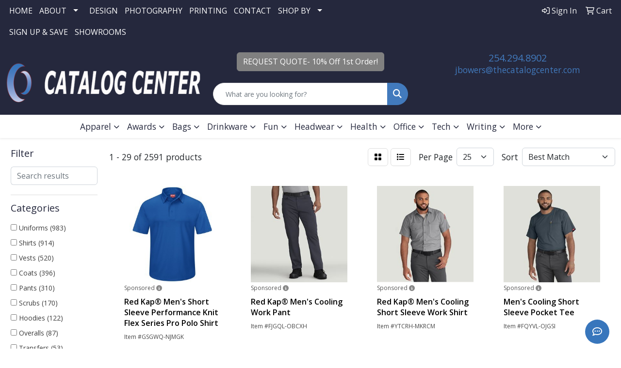

--- FILE ---
content_type: text/html
request_url: https://www.thecatalogcenter.com/ws/ws.dll/StartSrch?UID=101589&WENavID=17850303
body_size: 16234
content:
<!DOCTYPE html>
<html lang="en"><head>
<meta charset="utf-8">
<meta http-equiv="X-UA-Compatible" content="IE=edge">
<meta name="viewport" content="width=device-width, initial-scale=1">
<!-- The above 3 meta tags *must* come first in the head; any other head content must come *after* these tags -->


<link href="/distsite/styles/8/css/bootstrap.min.css" rel="stylesheet" />
<link href="https://fonts.googleapis.com/css?family=Open+Sans:400,600|Oswald:400,600" rel="stylesheet">
<link href="/distsite/styles/8/css/owl.carousel.min.css" rel="stylesheet">
<link href="/distsite/styles/8/css/nouislider.css" rel="stylesheet">
<!--<link href="/distsite/styles/8/css/menu.css" rel="stylesheet"/>-->
<link href="/distsite/styles/8/css/flexslider.css" rel="stylesheet">
<link href="/distsite/styles/8/css/all.min.css" rel="stylesheet">
<link href="/distsite/styles/8/css/slick/slick.css" rel="stylesheet"/>
<link href="/distsite/styles/8/css/lightbox/lightbox.css" rel="stylesheet"  />
<link href="/distsite/styles/8/css/yamm.css" rel="stylesheet" />
<!-- Custom styles for this theme -->
<link href="/we/we.dll/StyleSheet?UN=101589&Type=WETheme&TS=C45685.7252199074" rel="stylesheet">
<!-- Custom styles for this theme -->
<link href="/we/we.dll/StyleSheet?UN=101589&Type=WETheme-PS&TS=C45685.7252199074" rel="stylesheet">
<style>
#footer-top {
border-top: solid rgba(37,40,61,0.5);
border-bottom: solid rgba(37,40,61,0.5);
}
</style>

<!-- HTML5 shim and Respond.js for IE8 support of HTML5 elements and media queries -->
<!--[if lt IE 9]>
      <script src="https://oss.maxcdn.com/html5shiv/3.7.3/html5shiv.min.js"></script>
      <script src="https://oss.maxcdn.com/respond/1.4.2/respond.min.js"></script>
    <![endif]-->

</head>

<body style="background:#fff;">


  <!-- Slide-Out Menu -->
  <div id="filter-menu" class="filter-menu">
    <button id="close-menu" class="btn-close"></button>
    <div class="menu-content">
      
<aside class="filter-sidebar">



<div class="filter-section first">
	<h2>Filter</h2>
	 <div class="input-group mb-3">
	 <input type="text" style="border-right:0;" placeholder="Search results" class="form-control text-search-within-results" name="SearchWithinResults" value="" maxlength="100" onkeyup="HandleTextFilter(event);">
	  <label class="input-group-text" style="background-color:#fff;"><a  style="display:none;" href="javascript:void(0);" class="remove-filter" data-toggle="tooltip" title="Clear" onclick="ClearTextFilter();"><i class="far fa-times" aria-hidden="true"></i> <span class="fa-sr-only">x</span></a></label>
	</div>
</div>

<a href="javascript:void(0);" class="clear-filters"  style="display:none;" onclick="ClearDrillDown();">Clear all filters</a>

<div class="filter-section" >
	<h2>Categories</h2>

	<div class="filter-list">

	 <div class="checkbox"><label><input class="filtercheckbox" type="checkbox" name="0|Uniforms" ><span> Uniforms (983)</span></label></div><div class="checkbox"><label><input class="filtercheckbox" type="checkbox" name="0|Shirts" ><span> Shirts (914)</span></label></div><div class="checkbox"><label><input class="filtercheckbox" type="checkbox" name="0|Vests" ><span> Vests (520)</span></label></div><div class="checkbox"><label><input class="filtercheckbox" type="checkbox" name="0|Coats" ><span> Coats (396)</span></label></div><div class="checkbox"><label><input class="filtercheckbox" type="checkbox" name="0|Pants" ><span> Pants (310)</span></label></div><div class="checkbox"><label><input class="filtercheckbox" type="checkbox" name="0|Scrubs" ><span> Scrubs (170)</span></label></div><div class="checkbox"><label><input class="filtercheckbox" type="checkbox" name="0|Hoodies" ><span> Hoodies (122)</span></label></div><div class="checkbox"><label><input class="filtercheckbox" type="checkbox" name="0|Overalls" ><span> Overalls (87)</span></label></div><div class="checkbox"><label><input class="filtercheckbox" type="checkbox" name="0|Transfers" ><span> Transfers (53)</span></label></div><div class="checkbox"><label><input class="filtercheckbox" type="checkbox" name="0|Aprons" ><span> Aprons (39)</span></label></div><div class="show-filter"><div class="checkbox"><label><input class="filtercheckbox" type="checkbox" name="0|Sweaters" ><span> Sweaters (23)</span></label></div><div class="checkbox"><label><input class="filtercheckbox" type="checkbox" name="0|Cloths" ><span> Cloths (20)</span></label></div><div class="checkbox"><label><input class="filtercheckbox" type="checkbox" name="0|Costumes" ><span> Costumes (19)</span></label></div><div class="checkbox"><label><input class="filtercheckbox" type="checkbox" name="0|Shorts" ><span> Shorts (15)</span></label></div><div class="checkbox"><label><input class="filtercheckbox" type="checkbox" name="0|Caps" ><span> Caps (13)</span></label></div><div class="checkbox"><label><input class="filtercheckbox" type="checkbox" name="0|Sweats" ><span> Sweats (13)</span></label></div><div class="checkbox"><label><input class="filtercheckbox" type="checkbox" name="0|Bodysuits" ><span> Bodysuits (11)</span></label></div><div class="checkbox"><label><input class="filtercheckbox" type="checkbox" name="0|Hats" ><span> Hats (11)</span></label></div><div class="checkbox"><label><input class="filtercheckbox" type="checkbox" name="0|Patches" ><span> Patches (9)</span></label></div><div class="checkbox"><label><input class="filtercheckbox" type="checkbox" name="0|Liners" ><span> Liners (7)</span></label></div><div class="checkbox"><label><input class="filtercheckbox" type="checkbox" name="0|Beanies" ><span> Beanies (5)</span></label></div><div class="checkbox"><label><input class="filtercheckbox" type="checkbox" name="0|Safes" ><span> Safes (5)</span></label></div><div class="checkbox"><label><input class="filtercheckbox" type="checkbox" name="0|Skirts" ><span> Skirts (5)</span></label></div><div class="checkbox"><label><input class="filtercheckbox" type="checkbox" name="0|Badges" ><span> Badges (4)</span></label></div><div class="checkbox"><label><input class="filtercheckbox" type="checkbox" name="0|Belts" ><span> Belts (4)</span></label></div><div class="checkbox"><label><input class="filtercheckbox" type="checkbox" name="0|Bibs" ><span> Bibs (4)</span></label></div><div class="checkbox"><label><input class="filtercheckbox" type="checkbox" name="0|Masks" ><span> Masks (3)</span></label></div><div class="checkbox"><label><input class="filtercheckbox" type="checkbox" name="0|Reflectors" ><span> Reflectors (3)</span></label></div><div class="checkbox"><label><input class="filtercheckbox" type="checkbox" name="0|Tank tops" ><span> Tank tops (3)</span></label></div><div class="checkbox"><label><input class="filtercheckbox" type="checkbox" name="0|Covers" ><span> Covers (2)</span></label></div><div class="checkbox"><label><input class="filtercheckbox" type="checkbox" name="0|Dresses" ><span> Dresses (2)</span></label></div><div class="checkbox"><label><input class="filtercheckbox" type="checkbox" name="0|Labels" ><span> Labels (2)</span></label></div><div class="checkbox"><label><input class="filtercheckbox" type="checkbox" name="0|Socks" ><span> Socks (2)</span></label></div><div class="checkbox"><label><input class="filtercheckbox" type="checkbox" name="0|Suspenders" ><span> Suspenders (2)</span></label></div><div class="checkbox"><label><input class="filtercheckbox" type="checkbox" name="0|Bags" ><span> Bags (1)</span></label></div><div class="checkbox"><label><input class="filtercheckbox" type="checkbox" name="0|Bandanas" ><span> Bandanas (1)</span></label></div><div class="checkbox"><label><input class="filtercheckbox" type="checkbox" name="0|Brushes" ><span> Brushes (1)</span></label></div><div class="checkbox"><label><input class="filtercheckbox" type="checkbox" name="0|Emblems" ><span> Emblems (1)</span></label></div><div class="checkbox"><label><input class="filtercheckbox" type="checkbox" name="0|Fishing poles" ><span> Fishing poles (1)</span></label></div><div class="checkbox"><label><input class="filtercheckbox" type="checkbox" name="0|Gloves" ><span> Gloves (1)</span></label></div><div class="checkbox"><label><input class="filtercheckbox" type="checkbox" name="0|Gowns" ><span> Gowns (1)</span></label></div><div class="checkbox"><label><input class="filtercheckbox" type="checkbox" name="0|Life jackets" ><span> Life jackets (1)</span></label></div><div class="checkbox"><label><input class="filtercheckbox" type="checkbox" name="0|Mittens" ><span> Mittens (1)</span></label></div><div class="checkbox"><label><input class="filtercheckbox" type="checkbox" name="0|Nail files" ><span> Nail files (1)</span></label></div><div class="checkbox"><label><input class="filtercheckbox" type="checkbox" name="0|Organizers" ><span> Organizers (1)</span></label></div><div class="checkbox"><label><input class="filtercheckbox" type="checkbox" name="0|Ponchos" ><span> Ponchos (1)</span></label></div><div class="checkbox"><label><input class="filtercheckbox" type="checkbox" name="0|Scarves" ><span> Scarves (1)</span></label></div><div class="checkbox"><label><input class="filtercheckbox" type="checkbox" name="0|Vases" ><span> Vases (1)</span></label></div></div>

		<!-- wrapper for more filters -->
        <div class="show-filter">

		</div><!-- showfilters -->

	</div>

		<a href="#" class="show-more"  >Show more</a>
</div>


<div class="filter-section" >
	<h2>Features</h2>

		<div class="filter-list">

	  		<div class="checkbox"><label><input class="filtercheckbox" type="checkbox" name="2|Workwear" ><span> Workwear (1546)</span></label></div><div class="checkbox"><label><input class="filtercheckbox" type="checkbox" name="2|Pocket" ><span> Pocket (584)</span></label></div><div class="checkbox"><label><input class="filtercheckbox" type="checkbox" name="2|Customization" ><span> Customization (552)</span></label></div><div class="checkbox"><label><input class="filtercheckbox" type="checkbox" name="2|High visibility" ><span> High visibility (301)</span></label></div><div class="checkbox"><label><input class="filtercheckbox" type="checkbox" name="2|Durable" ><span> Durable (290)</span></label></div><div class="checkbox"><label><input class="filtercheckbox" type="checkbox" name="2|Breathable" ><span> Breathable (269)</span></label></div><div class="checkbox"><label><input class="filtercheckbox" type="checkbox" name="2|Lightweight" ><span> Lightweight (266)</span></label></div><div class="checkbox"><label><input class="filtercheckbox" type="checkbox" name="2|Long sleeve" ><span> Long sleeve (248)</span></label></div><div class="checkbox"><label><input class="filtercheckbox" type="checkbox" name="2|Uniform" ><span> Uniform (220)</span></label></div><div class="checkbox"><label><input class="filtercheckbox" type="checkbox" name="2|Apparel" ><span> Apparel (217)</span></label></div><div class="show-filter"><div class="checkbox"><label><input class="filtercheckbox" type="checkbox" name="2|Sleeveless" ><span> Sleeveless (217)</span></label></div><div class="checkbox"><label><input class="filtercheckbox" type="checkbox" name="2|Safety" ><span> Safety (207)</span></label></div><div class="checkbox"><label><input class="filtercheckbox" type="checkbox" name="2|Zipper" ><span> Zipper (207)</span></label></div><div class="checkbox"><label><input class="filtercheckbox" type="checkbox" name="2|Polyester" ><span> Polyester (206)</span></label></div><div class="checkbox"><label><input class="filtercheckbox" type="checkbox" name="2|Construction" ><span> Construction (205)</span></label></div><div class="checkbox"><label><input class="filtercheckbox" type="checkbox" name="2|Men" ><span> Men (204)</span></label></div><div class="checkbox"><label><input class="filtercheckbox" type="checkbox" name="2|Safety workwear" ><span> Safety workwear (201)</span></label></div><div class="checkbox"><label><input class="filtercheckbox" type="checkbox" name="2|General industry" ><span> General industry (190)</span></label></div><div class="checkbox"><label><input class="filtercheckbox" type="checkbox" name="2|Unisex" ><span> Unisex (177)</span></label></div><div class="checkbox"><label><input class="filtercheckbox" type="checkbox" name="2|65% polyester" ><span> 65% polyester (175)</span></label></div><div class="checkbox"><label><input class="filtercheckbox" type="checkbox" name="2|Button" ><span> Button (173)</span></label></div><div class="checkbox"><label><input class="filtercheckbox" type="checkbox" name="2|Electric utility" ><span> Electric utility (169)</span></label></div><div class="checkbox"><label><input class="filtercheckbox" type="checkbox" name="2|Jacket" ><span> Jacket (169)</span></label></div><div class="checkbox"><label><input class="filtercheckbox" type="checkbox" name="2|Oil gas" ><span> Oil gas (165)</span></label></div><div class="checkbox"><label><input class="filtercheckbox" type="checkbox" name="2|Reflective" ><span> Reflective (163)</span></label></div><div class="checkbox"><label><input class="filtercheckbox" type="checkbox" name="2|35% cotton" ><span> 35% cotton (161)</span></label></div><div class="checkbox"><label><input class="filtercheckbox" type="checkbox" name="2|Outdoor" ><span> Outdoor (159)</span></label></div><div class="checkbox"><label><input class="filtercheckbox" type="checkbox" name="2|Short sleeve" ><span> Short sleeve (153)</span></label></div><div class="checkbox"><label><input class="filtercheckbox" type="checkbox" name="2|Women" ><span> Women (151)</span></label></div><div class="checkbox"><label><input class="filtercheckbox" type="checkbox" name="2|100% polyester" ><span> 100% polyester (133)</span></label></div><div class="checkbox"><label><input class="filtercheckbox" type="checkbox" name="2|Transportation" ><span> Transportation (127)</span></label></div><div class="checkbox"><label><input class="filtercheckbox" type="checkbox" name="2|Shirt" ><span> Shirt (122)</span></label></div><div class="checkbox"><label><input class="filtercheckbox" type="checkbox" name="2|Maintenance" ><span> Maintenance (120)</span></label></div><div class="checkbox"><label><input class="filtercheckbox" type="checkbox" name="2|Safety t-shirt" ><span> Safety t-shirt (117)</span></label></div><div class="checkbox"><label><input class="filtercheckbox" type="checkbox" name="2|Reflective tape" ><span> Reflective tape (116)</span></label></div><div class="checkbox"><label><input class="filtercheckbox" type="checkbox" name="2|100% cotton" ><span> 100% cotton (114)</span></label></div><div class="checkbox"><label><input class="filtercheckbox" type="checkbox" name="2|Vest" ><span> Vest (114)</span></label></div><div class="checkbox"><label><input class="filtercheckbox" type="checkbox" name="2|Comfortable" ><span> Comfortable (113)</span></label></div><div class="checkbox"><label><input class="filtercheckbox" type="checkbox" name="2|Traffic" ><span> Traffic (113)</span></label></div><div class="checkbox"><label><input class="filtercheckbox" type="checkbox" name="2|Hi viz" ><span> Hi viz (110)</span></label></div><div class="checkbox"><label><input class="filtercheckbox" type="checkbox" name="2|Safety vest" ><span> Safety vest (109)</span></label></div><div class="checkbox"><label><input class="filtercheckbox" type="checkbox" name="2|Automotive" ><span> Automotive (108)</span></label></div><div class="checkbox"><label><input class="filtercheckbox" type="checkbox" name="2|Manufacturing" ><span> Manufacturing (108)</span></label></div><div class="checkbox"><label><input class="filtercheckbox" type="checkbox" name="2|Volunteers" ><span> Volunteers (108)</span></label></div><div class="checkbox"><label><input class="filtercheckbox" type="checkbox" name="2|Waterproof" ><span> Waterproof (108)</span></label></div><div class="checkbox"><label><input class="filtercheckbox" type="checkbox" name="2|Hi vis" ><span> Hi vis (104)</span></label></div><div class="checkbox"><label><input class="filtercheckbox" type="checkbox" name="2|Work" ><span> Work (104)</span></label></div><div class="checkbox"><label><input class="filtercheckbox" type="checkbox" name="2|Mesh" ><span> Mesh (92)</span></label></div><div class="checkbox"><label><input class="filtercheckbox" type="checkbox" name="2|Custom" ><span> Custom (91)</span></label></div><div class="checkbox"><label><input class="filtercheckbox" type="checkbox" name="2|Cotton" ><span> Cotton (86)</span></label></div></div>

			<!-- wrapper for more filters -->
			<div class="show-filter">

			</div><!-- showfilters -->
 		</div>
		<a href="#" class="show-more"  >Show more</a>


</div>


<div class="filter-section" >
	<h2>Colors</h2>

		<div class="filter-list">

		  	<div class="checkbox"><label><input class="filtercheckbox" type="checkbox" name="1|Black" ><span> Black (1034)</span></label></div><div class="checkbox"><label><input class="filtercheckbox" type="checkbox" name="1|Navy blue" ><span> Navy blue (741)</span></label></div><div class="checkbox"><label><input class="filtercheckbox" type="checkbox" name="1|Red" ><span> Red (593)</span></label></div><div class="checkbox"><label><input class="filtercheckbox" type="checkbox" name="1|White" ><span> White (519)</span></label></div><div class="checkbox"><label><input class="filtercheckbox" type="checkbox" name="1|Orange" ><span> Orange (515)</span></label></div><div class="checkbox"><label><input class="filtercheckbox" type="checkbox" name="1|Yellow" ><span> Yellow (490)</span></label></div><div class="checkbox"><label><input class="filtercheckbox" type="checkbox" name="1|Green" ><span> Green (422)</span></label></div><div class="checkbox"><label><input class="filtercheckbox" type="checkbox" name="1|Blue" ><span> Blue (421)</span></label></div><div class="checkbox"><label><input class="filtercheckbox" type="checkbox" name="1|Royal blue" ><span> Royal blue (329)</span></label></div><div class="checkbox"><label><input class="filtercheckbox" type="checkbox" name="1|Gray" ><span> Gray (322)</span></label></div><div class="show-filter"><div class="checkbox"><label><input class="filtercheckbox" type="checkbox" name="1|Light blue" ><span> Light blue (218)</span></label></div><div class="checkbox"><label><input class="filtercheckbox" type="checkbox" name="1|Safety yellow" ><span> Safety yellow (200)</span></label></div><div class="checkbox"><label><input class="filtercheckbox" type="checkbox" name="1|Safety orange" ><span> Safety orange (197)</span></label></div><div class="checkbox"><label><input class="filtercheckbox" type="checkbox" name="1|Purple" ><span> Purple (155)</span></label></div><div class="checkbox"><label><input class="filtercheckbox" type="checkbox" name="1|Pink" ><span> Pink (154)</span></label></div><div class="checkbox"><label><input class="filtercheckbox" type="checkbox" name="1|Wine red" ><span> Wine red (131)</span></label></div><div class="checkbox"><label><input class="filtercheckbox" type="checkbox" name="1|Charcoal gray" ><span> Charcoal gray (126)</span></label></div><div class="checkbox"><label><input class="filtercheckbox" type="checkbox" name="1|Hunter green" ><span> Hunter green (117)</span></label></div><div class="checkbox"><label><input class="filtercheckbox" type="checkbox" name="1|Caribbean blue" ><span> Caribbean blue (114)</span></label></div><div class="checkbox"><label><input class="filtercheckbox" type="checkbox" name="1|Teal blue" ><span> Teal blue (111)</span></label></div><div class="checkbox"><label><input class="filtercheckbox" type="checkbox" name="1|Ciel blue" ><span> Ciel blue (105)</span></label></div><div class="checkbox"><label><input class="filtercheckbox" type="checkbox" name="1|Dark blue" ><span> Dark blue (105)</span></label></div><div class="checkbox"><label><input class="filtercheckbox" type="checkbox" name="1|Various" ><span> Various (104)</span></label></div><div class="checkbox"><label><input class="filtercheckbox" type="checkbox" name="1|Brown" ><span> Brown (98)</span></label></div><div class="checkbox"><label><input class="filtercheckbox" type="checkbox" name="1|Pewter gray" ><span> Pewter gray (96)</span></label></div><div class="checkbox"><label><input class="filtercheckbox" type="checkbox" name="1|Galaxy blue" ><span> Galaxy blue (88)</span></label></div><div class="checkbox"><label><input class="filtercheckbox" type="checkbox" name="1|Olive green" ><span> Olive green (77)</span></label></div><div class="checkbox"><label><input class="filtercheckbox" type="checkbox" name="1|Khaki beige" ><span> Khaki beige (75)</span></label></div><div class="checkbox"><label><input class="filtercheckbox" type="checkbox" name="1|Navy" ><span> Navy (74)</span></label></div><div class="checkbox"><label><input class="filtercheckbox" type="checkbox" name="1|Grape purple" ><span> Grape purple (64)</span></label></div><div class="checkbox"><label><input class="filtercheckbox" type="checkbox" name="1|Light green" ><span> Light green (64)</span></label></div><div class="checkbox"><label><input class="filtercheckbox" type="checkbox" name="1|Pewter" ><span> Pewter (64)</span></label></div><div class="checkbox"><label><input class="filtercheckbox" type="checkbox" name="1|Khaki tan" ><span> Khaki tan (57)</span></label></div><div class="checkbox"><label><input class="filtercheckbox" type="checkbox" name="1|Dark green" ><span> Dark green (56)</span></label></div><div class="checkbox"><label><input class="filtercheckbox" type="checkbox" name="1|Fluorescent yellow" ><span> Fluorescent yellow (54)</span></label></div><div class="checkbox"><label><input class="filtercheckbox" type="checkbox" name="1|Magenta pink" ><span> Magenta pink (52)</span></label></div><div class="checkbox"><label><input class="filtercheckbox" type="checkbox" name="1|Turquoise blue" ><span> Turquoise blue (52)</span></label></div><div class="checkbox"><label><input class="filtercheckbox" type="checkbox" name="1|Fluorescent green" ><span> Fluorescent green (47)</span></label></div><div class="checkbox"><label><input class="filtercheckbox" type="checkbox" name="1|Eggplant purple" ><span> Eggplant purple (43)</span></label></div><div class="checkbox"><label><input class="filtercheckbox" type="checkbox" name="1|Cyan blue" ><span> Cyan blue (42)</span></label></div><div class="checkbox"><label><input class="filtercheckbox" type="checkbox" name="1|Dark gray" ><span> Dark gray (40)</span></label></div><div class="checkbox"><label><input class="filtercheckbox" type="checkbox" name="1|Khaki brown" ><span> Khaki brown (39)</span></label></div><div class="checkbox"><label><input class="filtercheckbox" type="checkbox" name="1|Rose red" ><span> Rose red (38)</span></label></div><div class="checkbox"><label><input class="filtercheckbox" type="checkbox" name="1|Beige" ><span> Beige (37)</span></label></div><div class="checkbox"><label><input class="filtercheckbox" type="checkbox" name="1|Chocolate brown" ><span> Chocolate brown (34)</span></label></div><div class="checkbox"><label><input class="filtercheckbox" type="checkbox" name="1|Yellow/black" ><span> Yellow/black (34)</span></label></div><div class="checkbox"><label><input class="filtercheckbox" type="checkbox" name="1|Lime green" ><span> Lime green (32)</span></label></div><div class="checkbox"><label><input class="filtercheckbox" type="checkbox" name="1|Sky blue" ><span> Sky blue (32)</span></label></div><div class="checkbox"><label><input class="filtercheckbox" type="checkbox" name="1|Orange/silver" ><span> Orange/silver (30)</span></label></div><div class="checkbox"><label><input class="filtercheckbox" type="checkbox" name="1|Burgundy red" ><span> Burgundy red (28)</span></label></div></div>


			<!-- wrapper for more filters -->
			<div class="show-filter">

			</div><!-- showfilters -->

		  </div>

		<a href="#" class="show-more"  >Show more</a>
</div>


<div class="filter-section"  >
	<h2>Price Range</h2>
	<div class="filter-price-wrap">
		<div class="filter-price-inner">
			<div class="input-group">
				<span class="input-group-text input-group-text-white">$</span>
				<input type="text" class="form-control form-control-sm filter-min-prices" name="min-prices" value="" placeholder="Min" onkeyup="HandlePriceFilter(event);">
			</div>
			<div class="input-group">
				<span class="input-group-text input-group-text-white">$</span>
				<input type="text" class="form-control form-control-sm filter-max-prices" name="max-prices" value="" placeholder="Max" onkeyup="HandlePriceFilter(event);">
			</div>
		</div>
		<a href="javascript:void(0)" onclick="SetPriceFilter();" ><i class="fa-solid fa-chevron-right"></i></a>
	</div>
</div>

<div class="filter-section"   >
	<h2>Quantity</h2>
	<div class="filter-price-wrap mb-2">
		<input type="text" class="form-control form-control-sm filter-quantity" value="" placeholder="Qty" onkeyup="HandleQuantityFilter(event);">
		<a href="javascript:void(0)" onclick="SetQuantityFilter();"><i class="fa-solid fa-chevron-right"></i></a>
	</div>
</div>




	</aside>

    </div>
</div>




	<div class="container-fluid">
		<div class="row">

			<div class="col-md-3 col-lg-2">
        <div class="d-none d-md-block">
          <div id="desktop-filter">
            
<aside class="filter-sidebar">



<div class="filter-section first">
	<h2>Filter</h2>
	 <div class="input-group mb-3">
	 <input type="text" style="border-right:0;" placeholder="Search results" class="form-control text-search-within-results" name="SearchWithinResults" value="" maxlength="100" onkeyup="HandleTextFilter(event);">
	  <label class="input-group-text" style="background-color:#fff;"><a  style="display:none;" href="javascript:void(0);" class="remove-filter" data-toggle="tooltip" title="Clear" onclick="ClearTextFilter();"><i class="far fa-times" aria-hidden="true"></i> <span class="fa-sr-only">x</span></a></label>
	</div>
</div>

<a href="javascript:void(0);" class="clear-filters"  style="display:none;" onclick="ClearDrillDown();">Clear all filters</a>

<div class="filter-section" >
	<h2>Categories</h2>

	<div class="filter-list">

	 <div class="checkbox"><label><input class="filtercheckbox" type="checkbox" name="0|Uniforms" ><span> Uniforms (983)</span></label></div><div class="checkbox"><label><input class="filtercheckbox" type="checkbox" name="0|Shirts" ><span> Shirts (914)</span></label></div><div class="checkbox"><label><input class="filtercheckbox" type="checkbox" name="0|Vests" ><span> Vests (520)</span></label></div><div class="checkbox"><label><input class="filtercheckbox" type="checkbox" name="0|Coats" ><span> Coats (396)</span></label></div><div class="checkbox"><label><input class="filtercheckbox" type="checkbox" name="0|Pants" ><span> Pants (310)</span></label></div><div class="checkbox"><label><input class="filtercheckbox" type="checkbox" name="0|Scrubs" ><span> Scrubs (170)</span></label></div><div class="checkbox"><label><input class="filtercheckbox" type="checkbox" name="0|Hoodies" ><span> Hoodies (122)</span></label></div><div class="checkbox"><label><input class="filtercheckbox" type="checkbox" name="0|Overalls" ><span> Overalls (87)</span></label></div><div class="checkbox"><label><input class="filtercheckbox" type="checkbox" name="0|Transfers" ><span> Transfers (53)</span></label></div><div class="checkbox"><label><input class="filtercheckbox" type="checkbox" name="0|Aprons" ><span> Aprons (39)</span></label></div><div class="show-filter"><div class="checkbox"><label><input class="filtercheckbox" type="checkbox" name="0|Sweaters" ><span> Sweaters (23)</span></label></div><div class="checkbox"><label><input class="filtercheckbox" type="checkbox" name="0|Cloths" ><span> Cloths (20)</span></label></div><div class="checkbox"><label><input class="filtercheckbox" type="checkbox" name="0|Costumes" ><span> Costumes (19)</span></label></div><div class="checkbox"><label><input class="filtercheckbox" type="checkbox" name="0|Shorts" ><span> Shorts (15)</span></label></div><div class="checkbox"><label><input class="filtercheckbox" type="checkbox" name="0|Caps" ><span> Caps (13)</span></label></div><div class="checkbox"><label><input class="filtercheckbox" type="checkbox" name="0|Sweats" ><span> Sweats (13)</span></label></div><div class="checkbox"><label><input class="filtercheckbox" type="checkbox" name="0|Bodysuits" ><span> Bodysuits (11)</span></label></div><div class="checkbox"><label><input class="filtercheckbox" type="checkbox" name="0|Hats" ><span> Hats (11)</span></label></div><div class="checkbox"><label><input class="filtercheckbox" type="checkbox" name="0|Patches" ><span> Patches (9)</span></label></div><div class="checkbox"><label><input class="filtercheckbox" type="checkbox" name="0|Liners" ><span> Liners (7)</span></label></div><div class="checkbox"><label><input class="filtercheckbox" type="checkbox" name="0|Beanies" ><span> Beanies (5)</span></label></div><div class="checkbox"><label><input class="filtercheckbox" type="checkbox" name="0|Safes" ><span> Safes (5)</span></label></div><div class="checkbox"><label><input class="filtercheckbox" type="checkbox" name="0|Skirts" ><span> Skirts (5)</span></label></div><div class="checkbox"><label><input class="filtercheckbox" type="checkbox" name="0|Badges" ><span> Badges (4)</span></label></div><div class="checkbox"><label><input class="filtercheckbox" type="checkbox" name="0|Belts" ><span> Belts (4)</span></label></div><div class="checkbox"><label><input class="filtercheckbox" type="checkbox" name="0|Bibs" ><span> Bibs (4)</span></label></div><div class="checkbox"><label><input class="filtercheckbox" type="checkbox" name="0|Masks" ><span> Masks (3)</span></label></div><div class="checkbox"><label><input class="filtercheckbox" type="checkbox" name="0|Reflectors" ><span> Reflectors (3)</span></label></div><div class="checkbox"><label><input class="filtercheckbox" type="checkbox" name="0|Tank tops" ><span> Tank tops (3)</span></label></div><div class="checkbox"><label><input class="filtercheckbox" type="checkbox" name="0|Covers" ><span> Covers (2)</span></label></div><div class="checkbox"><label><input class="filtercheckbox" type="checkbox" name="0|Dresses" ><span> Dresses (2)</span></label></div><div class="checkbox"><label><input class="filtercheckbox" type="checkbox" name="0|Labels" ><span> Labels (2)</span></label></div><div class="checkbox"><label><input class="filtercheckbox" type="checkbox" name="0|Socks" ><span> Socks (2)</span></label></div><div class="checkbox"><label><input class="filtercheckbox" type="checkbox" name="0|Suspenders" ><span> Suspenders (2)</span></label></div><div class="checkbox"><label><input class="filtercheckbox" type="checkbox" name="0|Bags" ><span> Bags (1)</span></label></div><div class="checkbox"><label><input class="filtercheckbox" type="checkbox" name="0|Bandanas" ><span> Bandanas (1)</span></label></div><div class="checkbox"><label><input class="filtercheckbox" type="checkbox" name="0|Brushes" ><span> Brushes (1)</span></label></div><div class="checkbox"><label><input class="filtercheckbox" type="checkbox" name="0|Emblems" ><span> Emblems (1)</span></label></div><div class="checkbox"><label><input class="filtercheckbox" type="checkbox" name="0|Fishing poles" ><span> Fishing poles (1)</span></label></div><div class="checkbox"><label><input class="filtercheckbox" type="checkbox" name="0|Gloves" ><span> Gloves (1)</span></label></div><div class="checkbox"><label><input class="filtercheckbox" type="checkbox" name="0|Gowns" ><span> Gowns (1)</span></label></div><div class="checkbox"><label><input class="filtercheckbox" type="checkbox" name="0|Life jackets" ><span> Life jackets (1)</span></label></div><div class="checkbox"><label><input class="filtercheckbox" type="checkbox" name="0|Mittens" ><span> Mittens (1)</span></label></div><div class="checkbox"><label><input class="filtercheckbox" type="checkbox" name="0|Nail files" ><span> Nail files (1)</span></label></div><div class="checkbox"><label><input class="filtercheckbox" type="checkbox" name="0|Organizers" ><span> Organizers (1)</span></label></div><div class="checkbox"><label><input class="filtercheckbox" type="checkbox" name="0|Ponchos" ><span> Ponchos (1)</span></label></div><div class="checkbox"><label><input class="filtercheckbox" type="checkbox" name="0|Scarves" ><span> Scarves (1)</span></label></div><div class="checkbox"><label><input class="filtercheckbox" type="checkbox" name="0|Vases" ><span> Vases (1)</span></label></div></div>

		<!-- wrapper for more filters -->
        <div class="show-filter">

		</div><!-- showfilters -->

	</div>

		<a href="#" class="show-more"  >Show more</a>
</div>


<div class="filter-section" >
	<h2>Features</h2>

		<div class="filter-list">

	  		<div class="checkbox"><label><input class="filtercheckbox" type="checkbox" name="2|Workwear" ><span> Workwear (1546)</span></label></div><div class="checkbox"><label><input class="filtercheckbox" type="checkbox" name="2|Pocket" ><span> Pocket (584)</span></label></div><div class="checkbox"><label><input class="filtercheckbox" type="checkbox" name="2|Customization" ><span> Customization (552)</span></label></div><div class="checkbox"><label><input class="filtercheckbox" type="checkbox" name="2|High visibility" ><span> High visibility (301)</span></label></div><div class="checkbox"><label><input class="filtercheckbox" type="checkbox" name="2|Durable" ><span> Durable (290)</span></label></div><div class="checkbox"><label><input class="filtercheckbox" type="checkbox" name="2|Breathable" ><span> Breathable (269)</span></label></div><div class="checkbox"><label><input class="filtercheckbox" type="checkbox" name="2|Lightweight" ><span> Lightweight (266)</span></label></div><div class="checkbox"><label><input class="filtercheckbox" type="checkbox" name="2|Long sleeve" ><span> Long sleeve (248)</span></label></div><div class="checkbox"><label><input class="filtercheckbox" type="checkbox" name="2|Uniform" ><span> Uniform (220)</span></label></div><div class="checkbox"><label><input class="filtercheckbox" type="checkbox" name="2|Apparel" ><span> Apparel (217)</span></label></div><div class="show-filter"><div class="checkbox"><label><input class="filtercheckbox" type="checkbox" name="2|Sleeveless" ><span> Sleeveless (217)</span></label></div><div class="checkbox"><label><input class="filtercheckbox" type="checkbox" name="2|Safety" ><span> Safety (207)</span></label></div><div class="checkbox"><label><input class="filtercheckbox" type="checkbox" name="2|Zipper" ><span> Zipper (207)</span></label></div><div class="checkbox"><label><input class="filtercheckbox" type="checkbox" name="2|Polyester" ><span> Polyester (206)</span></label></div><div class="checkbox"><label><input class="filtercheckbox" type="checkbox" name="2|Construction" ><span> Construction (205)</span></label></div><div class="checkbox"><label><input class="filtercheckbox" type="checkbox" name="2|Men" ><span> Men (204)</span></label></div><div class="checkbox"><label><input class="filtercheckbox" type="checkbox" name="2|Safety workwear" ><span> Safety workwear (201)</span></label></div><div class="checkbox"><label><input class="filtercheckbox" type="checkbox" name="2|General industry" ><span> General industry (190)</span></label></div><div class="checkbox"><label><input class="filtercheckbox" type="checkbox" name="2|Unisex" ><span> Unisex (177)</span></label></div><div class="checkbox"><label><input class="filtercheckbox" type="checkbox" name="2|65% polyester" ><span> 65% polyester (175)</span></label></div><div class="checkbox"><label><input class="filtercheckbox" type="checkbox" name="2|Button" ><span> Button (173)</span></label></div><div class="checkbox"><label><input class="filtercheckbox" type="checkbox" name="2|Electric utility" ><span> Electric utility (169)</span></label></div><div class="checkbox"><label><input class="filtercheckbox" type="checkbox" name="2|Jacket" ><span> Jacket (169)</span></label></div><div class="checkbox"><label><input class="filtercheckbox" type="checkbox" name="2|Oil gas" ><span> Oil gas (165)</span></label></div><div class="checkbox"><label><input class="filtercheckbox" type="checkbox" name="2|Reflective" ><span> Reflective (163)</span></label></div><div class="checkbox"><label><input class="filtercheckbox" type="checkbox" name="2|35% cotton" ><span> 35% cotton (161)</span></label></div><div class="checkbox"><label><input class="filtercheckbox" type="checkbox" name="2|Outdoor" ><span> Outdoor (159)</span></label></div><div class="checkbox"><label><input class="filtercheckbox" type="checkbox" name="2|Short sleeve" ><span> Short sleeve (153)</span></label></div><div class="checkbox"><label><input class="filtercheckbox" type="checkbox" name="2|Women" ><span> Women (151)</span></label></div><div class="checkbox"><label><input class="filtercheckbox" type="checkbox" name="2|100% polyester" ><span> 100% polyester (133)</span></label></div><div class="checkbox"><label><input class="filtercheckbox" type="checkbox" name="2|Transportation" ><span> Transportation (127)</span></label></div><div class="checkbox"><label><input class="filtercheckbox" type="checkbox" name="2|Shirt" ><span> Shirt (122)</span></label></div><div class="checkbox"><label><input class="filtercheckbox" type="checkbox" name="2|Maintenance" ><span> Maintenance (120)</span></label></div><div class="checkbox"><label><input class="filtercheckbox" type="checkbox" name="2|Safety t-shirt" ><span> Safety t-shirt (117)</span></label></div><div class="checkbox"><label><input class="filtercheckbox" type="checkbox" name="2|Reflective tape" ><span> Reflective tape (116)</span></label></div><div class="checkbox"><label><input class="filtercheckbox" type="checkbox" name="2|100% cotton" ><span> 100% cotton (114)</span></label></div><div class="checkbox"><label><input class="filtercheckbox" type="checkbox" name="2|Vest" ><span> Vest (114)</span></label></div><div class="checkbox"><label><input class="filtercheckbox" type="checkbox" name="2|Comfortable" ><span> Comfortable (113)</span></label></div><div class="checkbox"><label><input class="filtercheckbox" type="checkbox" name="2|Traffic" ><span> Traffic (113)</span></label></div><div class="checkbox"><label><input class="filtercheckbox" type="checkbox" name="2|Hi viz" ><span> Hi viz (110)</span></label></div><div class="checkbox"><label><input class="filtercheckbox" type="checkbox" name="2|Safety vest" ><span> Safety vest (109)</span></label></div><div class="checkbox"><label><input class="filtercheckbox" type="checkbox" name="2|Automotive" ><span> Automotive (108)</span></label></div><div class="checkbox"><label><input class="filtercheckbox" type="checkbox" name="2|Manufacturing" ><span> Manufacturing (108)</span></label></div><div class="checkbox"><label><input class="filtercheckbox" type="checkbox" name="2|Volunteers" ><span> Volunteers (108)</span></label></div><div class="checkbox"><label><input class="filtercheckbox" type="checkbox" name="2|Waterproof" ><span> Waterproof (108)</span></label></div><div class="checkbox"><label><input class="filtercheckbox" type="checkbox" name="2|Hi vis" ><span> Hi vis (104)</span></label></div><div class="checkbox"><label><input class="filtercheckbox" type="checkbox" name="2|Work" ><span> Work (104)</span></label></div><div class="checkbox"><label><input class="filtercheckbox" type="checkbox" name="2|Mesh" ><span> Mesh (92)</span></label></div><div class="checkbox"><label><input class="filtercheckbox" type="checkbox" name="2|Custom" ><span> Custom (91)</span></label></div><div class="checkbox"><label><input class="filtercheckbox" type="checkbox" name="2|Cotton" ><span> Cotton (86)</span></label></div></div>

			<!-- wrapper for more filters -->
			<div class="show-filter">

			</div><!-- showfilters -->
 		</div>
		<a href="#" class="show-more"  >Show more</a>


</div>


<div class="filter-section" >
	<h2>Colors</h2>

		<div class="filter-list">

		  	<div class="checkbox"><label><input class="filtercheckbox" type="checkbox" name="1|Black" ><span> Black (1034)</span></label></div><div class="checkbox"><label><input class="filtercheckbox" type="checkbox" name="1|Navy blue" ><span> Navy blue (741)</span></label></div><div class="checkbox"><label><input class="filtercheckbox" type="checkbox" name="1|Red" ><span> Red (593)</span></label></div><div class="checkbox"><label><input class="filtercheckbox" type="checkbox" name="1|White" ><span> White (519)</span></label></div><div class="checkbox"><label><input class="filtercheckbox" type="checkbox" name="1|Orange" ><span> Orange (515)</span></label></div><div class="checkbox"><label><input class="filtercheckbox" type="checkbox" name="1|Yellow" ><span> Yellow (490)</span></label></div><div class="checkbox"><label><input class="filtercheckbox" type="checkbox" name="1|Green" ><span> Green (422)</span></label></div><div class="checkbox"><label><input class="filtercheckbox" type="checkbox" name="1|Blue" ><span> Blue (421)</span></label></div><div class="checkbox"><label><input class="filtercheckbox" type="checkbox" name="1|Royal blue" ><span> Royal blue (329)</span></label></div><div class="checkbox"><label><input class="filtercheckbox" type="checkbox" name="1|Gray" ><span> Gray (322)</span></label></div><div class="show-filter"><div class="checkbox"><label><input class="filtercheckbox" type="checkbox" name="1|Light blue" ><span> Light blue (218)</span></label></div><div class="checkbox"><label><input class="filtercheckbox" type="checkbox" name="1|Safety yellow" ><span> Safety yellow (200)</span></label></div><div class="checkbox"><label><input class="filtercheckbox" type="checkbox" name="1|Safety orange" ><span> Safety orange (197)</span></label></div><div class="checkbox"><label><input class="filtercheckbox" type="checkbox" name="1|Purple" ><span> Purple (155)</span></label></div><div class="checkbox"><label><input class="filtercheckbox" type="checkbox" name="1|Pink" ><span> Pink (154)</span></label></div><div class="checkbox"><label><input class="filtercheckbox" type="checkbox" name="1|Wine red" ><span> Wine red (131)</span></label></div><div class="checkbox"><label><input class="filtercheckbox" type="checkbox" name="1|Charcoal gray" ><span> Charcoal gray (126)</span></label></div><div class="checkbox"><label><input class="filtercheckbox" type="checkbox" name="1|Hunter green" ><span> Hunter green (117)</span></label></div><div class="checkbox"><label><input class="filtercheckbox" type="checkbox" name="1|Caribbean blue" ><span> Caribbean blue (114)</span></label></div><div class="checkbox"><label><input class="filtercheckbox" type="checkbox" name="1|Teal blue" ><span> Teal blue (111)</span></label></div><div class="checkbox"><label><input class="filtercheckbox" type="checkbox" name="1|Ciel blue" ><span> Ciel blue (105)</span></label></div><div class="checkbox"><label><input class="filtercheckbox" type="checkbox" name="1|Dark blue" ><span> Dark blue (105)</span></label></div><div class="checkbox"><label><input class="filtercheckbox" type="checkbox" name="1|Various" ><span> Various (104)</span></label></div><div class="checkbox"><label><input class="filtercheckbox" type="checkbox" name="1|Brown" ><span> Brown (98)</span></label></div><div class="checkbox"><label><input class="filtercheckbox" type="checkbox" name="1|Pewter gray" ><span> Pewter gray (96)</span></label></div><div class="checkbox"><label><input class="filtercheckbox" type="checkbox" name="1|Galaxy blue" ><span> Galaxy blue (88)</span></label></div><div class="checkbox"><label><input class="filtercheckbox" type="checkbox" name="1|Olive green" ><span> Olive green (77)</span></label></div><div class="checkbox"><label><input class="filtercheckbox" type="checkbox" name="1|Khaki beige" ><span> Khaki beige (75)</span></label></div><div class="checkbox"><label><input class="filtercheckbox" type="checkbox" name="1|Navy" ><span> Navy (74)</span></label></div><div class="checkbox"><label><input class="filtercheckbox" type="checkbox" name="1|Grape purple" ><span> Grape purple (64)</span></label></div><div class="checkbox"><label><input class="filtercheckbox" type="checkbox" name="1|Light green" ><span> Light green (64)</span></label></div><div class="checkbox"><label><input class="filtercheckbox" type="checkbox" name="1|Pewter" ><span> Pewter (64)</span></label></div><div class="checkbox"><label><input class="filtercheckbox" type="checkbox" name="1|Khaki tan" ><span> Khaki tan (57)</span></label></div><div class="checkbox"><label><input class="filtercheckbox" type="checkbox" name="1|Dark green" ><span> Dark green (56)</span></label></div><div class="checkbox"><label><input class="filtercheckbox" type="checkbox" name="1|Fluorescent yellow" ><span> Fluorescent yellow (54)</span></label></div><div class="checkbox"><label><input class="filtercheckbox" type="checkbox" name="1|Magenta pink" ><span> Magenta pink (52)</span></label></div><div class="checkbox"><label><input class="filtercheckbox" type="checkbox" name="1|Turquoise blue" ><span> Turquoise blue (52)</span></label></div><div class="checkbox"><label><input class="filtercheckbox" type="checkbox" name="1|Fluorescent green" ><span> Fluorescent green (47)</span></label></div><div class="checkbox"><label><input class="filtercheckbox" type="checkbox" name="1|Eggplant purple" ><span> Eggplant purple (43)</span></label></div><div class="checkbox"><label><input class="filtercheckbox" type="checkbox" name="1|Cyan blue" ><span> Cyan blue (42)</span></label></div><div class="checkbox"><label><input class="filtercheckbox" type="checkbox" name="1|Dark gray" ><span> Dark gray (40)</span></label></div><div class="checkbox"><label><input class="filtercheckbox" type="checkbox" name="1|Khaki brown" ><span> Khaki brown (39)</span></label></div><div class="checkbox"><label><input class="filtercheckbox" type="checkbox" name="1|Rose red" ><span> Rose red (38)</span></label></div><div class="checkbox"><label><input class="filtercheckbox" type="checkbox" name="1|Beige" ><span> Beige (37)</span></label></div><div class="checkbox"><label><input class="filtercheckbox" type="checkbox" name="1|Chocolate brown" ><span> Chocolate brown (34)</span></label></div><div class="checkbox"><label><input class="filtercheckbox" type="checkbox" name="1|Yellow/black" ><span> Yellow/black (34)</span></label></div><div class="checkbox"><label><input class="filtercheckbox" type="checkbox" name="1|Lime green" ><span> Lime green (32)</span></label></div><div class="checkbox"><label><input class="filtercheckbox" type="checkbox" name="1|Sky blue" ><span> Sky blue (32)</span></label></div><div class="checkbox"><label><input class="filtercheckbox" type="checkbox" name="1|Orange/silver" ><span> Orange/silver (30)</span></label></div><div class="checkbox"><label><input class="filtercheckbox" type="checkbox" name="1|Burgundy red" ><span> Burgundy red (28)</span></label></div></div>


			<!-- wrapper for more filters -->
			<div class="show-filter">

			</div><!-- showfilters -->

		  </div>

		<a href="#" class="show-more"  >Show more</a>
</div>


<div class="filter-section"  >
	<h2>Price Range</h2>
	<div class="filter-price-wrap">
		<div class="filter-price-inner">
			<div class="input-group">
				<span class="input-group-text input-group-text-white">$</span>
				<input type="text" class="form-control form-control-sm filter-min-prices" name="min-prices" value="" placeholder="Min" onkeyup="HandlePriceFilter(event);">
			</div>
			<div class="input-group">
				<span class="input-group-text input-group-text-white">$</span>
				<input type="text" class="form-control form-control-sm filter-max-prices" name="max-prices" value="" placeholder="Max" onkeyup="HandlePriceFilter(event);">
			</div>
		</div>
		<a href="javascript:void(0)" onclick="SetPriceFilter();" ><i class="fa-solid fa-chevron-right"></i></a>
	</div>
</div>

<div class="filter-section"   >
	<h2>Quantity</h2>
	<div class="filter-price-wrap mb-2">
		<input type="text" class="form-control form-control-sm filter-quantity" value="" placeholder="Qty" onkeyup="HandleQuantityFilter(event);">
		<a href="javascript:void(0)" onclick="SetQuantityFilter();"><i class="fa-solid fa-chevron-right"></i></a>
	</div>
</div>




	</aside>

          </div>
        </div>
			</div>

			<div class="col-md-9 col-lg-10">
				

				<ol class="breadcrumb"  style="display:none;" >
              		<li><a href="https://www.thecatalogcenter.com" target="_top">Home</a></li>
             	 	<li class="active">WORKWEAR</li>
            	</ol>




				<div id="product-list-controls">

				
						<div class="d-flex align-items-center justify-content-between">
							<div class="d-none d-md-block me-3">
								1 - 29 of  2591 <span class="d-none d-lg-inline">products</span>
							</div>
					  
						  <!-- Right Aligned Controls -->
						  <div class="product-controls-right d-flex align-items-center">
       
              <button id="show-filter-button" class="btn btn-control d-block d-md-none"><i class="fa-solid fa-filter" aria-hidden="true"></i></button>

							
							<span class="me-3">
								<a href="/ws/ws.dll/StartSrch?UID=101589&WENavID=17850303&View=T&ST=26011719214882882024644180" class="btn btn-control grid" title="Change to Grid View"><i class="fa-solid fa-grid-2" aria-hidden="true"></i>  <span class="fa-sr-only">Grid</span></a>
								<a href="/ws/ws.dll/StartSrch?UID=101589&WENavID=17850303&View=L&ST=26011719214882882024644180" class="btn btn-control" title="Change to List View"><i class="fa-solid fa-list"></i> <span class="fa-sr-only">List</span></a>
							</span>
							
					  
							<!-- Number of Items Per Page -->
							<div class="me-2 d-none d-lg-block">
								<label>Per Page</label>
							</div>
							<div class="me-3 d-none d-md-block">
								<select class="form-select notranslate" onchange="GoToNewURL(this);" aria-label="Items per page">
									<option value="/ws/ws.dll/StartSrch?UID=101589&WENavID=17850303&ST=26011719214882882024644180&PPP=10" >10</option><option value="/ws/ws.dll/StartSrch?UID=101589&WENavID=17850303&ST=26011719214882882024644180&PPP=25" selected>25</option><option value="/ws/ws.dll/StartSrch?UID=101589&WENavID=17850303&ST=26011719214882882024644180&PPP=50" >50</option><option value="/ws/ws.dll/StartSrch?UID=101589&WENavID=17850303&ST=26011719214882882024644180&PPP=100" >100</option><option value="/ws/ws.dll/StartSrch?UID=101589&WENavID=17850303&ST=26011719214882882024644180&PPP=250" >250</option>
								
								</select>
							</div>
					  
							<!-- Sort By -->
							<div class="d-none d-lg-block me-2">
								<label>Sort</label>
							</div>
							<div>
								<select class="form-select" onchange="GoToNewURL(this);">
									<option value="/ws/ws.dll/StartSrch?UID=101589&WENavID=17850303&Sort=0" selected>Best Match</option><option value="/ws/ws.dll/StartSrch?UID=101589&WENavID=17850303&Sort=3">Most Popular</option><option value="/ws/ws.dll/StartSrch?UID=101589&WENavID=17850303&Sort=1">Price (Low to High)</option><option value="/ws/ws.dll/StartSrch?UID=101589&WENavID=17850303&Sort=2">Price (High to Low)</option>
								 </select>
							</div>
						  </div>
						</div>

			  </div>

				<!-- Product Results List -->
				<ul class="thumbnail-list"><li>
 <a href="https://www.thecatalogcenter.com/p/GSGWQ-NJMGK/red-kap-mens-short-sleeve-performance-knit-flex-series-pro-polo-shirt" target="_parent" alt="Red Kap® Men's Short Sleeve Performance Knit Flex Series Pro Polo Shirt" data-adid="64436|4721975" onclick="PostAdStatToService(594721975,1);">
 <div class="pr-list-grid">
		<img class="img-responsive" src="/ws/ws.dll/QPic?SN=64436&P=594721975&I=0&PX=300" alt="Red Kap® Men's Short Sleeve Performance Knit Flex Series Pro Polo Shirt">
		<p class="pr-list-sponsored">Sponsored <span data-bs-toggle="tooltip" data-container="body" data-bs-placement="top" title="You're seeing this ad based on the product's relevance to your search query."><i class="fa fa-info-circle" aria-hidden="true"></i></span></p>
		<p class="pr-name">Red Kap® Men's Short Sleeve Performance Knit Flex Series Pro Polo Shirt</p>
		<div class="pr-meta-row">
			<div class="product-reviews"  style="display:none;">
				<div class="rating-stars">
				<i class="fa-solid fa-star-sharp" aria-hidden="true"></i><i class="fa-solid fa-star-sharp" aria-hidden="true"></i><i class="fa-solid fa-star-sharp" aria-hidden="true"></i><i class="fa-solid fa-star-sharp" aria-hidden="true"></i><i class="fa-solid fa-star-sharp" aria-hidden="true"></i>
				</div>
				<span class="rating-count">(0)</span>
			</div>
			
		</div>
		<p class="pr-number"  ><span class="notranslate">Item #GSGWQ-NJMGK</span></p>
		<p class="pr-price"  ></p>
 </div>
 </a>
</li>
<li>
 <a href="https://www.thecatalogcenter.com/p/FJGQL-OBCXH/red-kap-mens-cooling-work-pant" target="_parent" alt="Red Kap® Men's Cooling Work Pant" data-adid="64436|8072462" onclick="PostAdStatToService(988072462,1);">
 <div class="pr-list-grid">
		<img class="img-responsive" src="/ws/ws.dll/QPic?SN=64436&P=988072462&I=0&PX=300" alt="Red Kap® Men's Cooling Work Pant">
		<p class="pr-list-sponsored">Sponsored <span data-bs-toggle="tooltip" data-container="body" data-bs-placement="top" title="You're seeing this ad based on the product's relevance to your search query."><i class="fa fa-info-circle" aria-hidden="true"></i></span></p>
		<p class="pr-name">Red Kap® Men's Cooling Work Pant</p>
		<div class="pr-meta-row">
			<div class="product-reviews"  style="display:none;">
				<div class="rating-stars">
				<i class="fa-solid fa-star-sharp" aria-hidden="true"></i><i class="fa-solid fa-star-sharp" aria-hidden="true"></i><i class="fa-solid fa-star-sharp" aria-hidden="true"></i><i class="fa-solid fa-star-sharp" aria-hidden="true"></i><i class="fa-solid fa-star-sharp" aria-hidden="true"></i>
				</div>
				<span class="rating-count">(0)</span>
			</div>
			
		</div>
		<p class="pr-number"  ><span class="notranslate">Item #FJGQL-OBCXH</span></p>
		<p class="pr-price"  ></p>
 </div>
 </a>
</li>
<li>
 <a href="https://www.thecatalogcenter.com/p/YTCRH-MKRCM/red-kap-mens-cooling-short-sleeve-work-shirt" target="_parent" alt="Red Kap® Men's Cooling Short Sleeve Work Shirt" data-adid="64436|8149087" onclick="PostAdStatToService(188149087,1);">
 <div class="pr-list-grid">
		<img class="img-responsive" src="/ws/ws.dll/QPic?SN=64436&P=188149087&I=0&PX=300" alt="Red Kap® Men's Cooling Short Sleeve Work Shirt">
		<p class="pr-list-sponsored">Sponsored <span data-bs-toggle="tooltip" data-container="body" data-bs-placement="top" title="You're seeing this ad based on the product's relevance to your search query."><i class="fa fa-info-circle" aria-hidden="true"></i></span></p>
		<p class="pr-name">Red Kap® Men's Cooling Short Sleeve Work Shirt</p>
		<div class="pr-meta-row">
			<div class="product-reviews"  style="display:none;">
				<div class="rating-stars">
				<i class="fa-solid fa-star-sharp" aria-hidden="true"></i><i class="fa-solid fa-star-sharp" aria-hidden="true"></i><i class="fa-solid fa-star-sharp" aria-hidden="true"></i><i class="fa-solid fa-star-sharp" aria-hidden="true"></i><i class="fa-solid fa-star-sharp" aria-hidden="true"></i>
				</div>
				<span class="rating-count">(0)</span>
			</div>
			
		</div>
		<p class="pr-number"  ><span class="notranslate">Item #YTCRH-MKRCM</span></p>
		<p class="pr-price"  ></p>
 </div>
 </a>
</li>
<li>
 <a href="https://www.thecatalogcenter.com/p/FQYVL-OJGSI/mens-cooling-short-sleeve-pocket-tee" target="_parent" alt="Men's Cooling Short Sleeve Pocket Tee" data-adid="64436|8072463" onclick="PostAdStatToService(388072463,1);">
 <div class="pr-list-grid">
		<img class="img-responsive" src="/ws/ws.dll/QPic?SN=64436&P=388072463&I=0&PX=300" alt="Men's Cooling Short Sleeve Pocket Tee">
		<p class="pr-list-sponsored">Sponsored <span data-bs-toggle="tooltip" data-container="body" data-bs-placement="top" title="You're seeing this ad based on the product's relevance to your search query."><i class="fa fa-info-circle" aria-hidden="true"></i></span></p>
		<p class="pr-name">Men's Cooling Short Sleeve Pocket Tee</p>
		<div class="pr-meta-row">
			<div class="product-reviews"  style="display:none;">
				<div class="rating-stars">
				<i class="fa-solid fa-star-sharp" aria-hidden="true"></i><i class="fa-solid fa-star-sharp" aria-hidden="true"></i><i class="fa-solid fa-star-sharp" aria-hidden="true"></i><i class="fa-solid fa-star-sharp" aria-hidden="true"></i><i class="fa-solid fa-star-sharp" aria-hidden="true"></i>
				</div>
				<span class="rating-count">(0)</span>
			</div>
			
		</div>
		<p class="pr-number"  ><span class="notranslate">Item #FQYVL-OJGSI</span></p>
		<p class="pr-price"  ></p>
 </div>
 </a>
</li>
<a name="4" href="#" alt="Item 4"></a>
<li>
 <a href="https://www.thecatalogcenter.com/p/DJCHJ-MXCNG/hi-viz-class-3-double-band-2-reflective-tape-safety-hoodie-with-kangaroo-pocket" target="_parent" alt="Hi Viz Class 3 Double Band 2&quot; Reflective Tape Safety Hoodie With Kangaroo Pocket">
 <div class="pr-list-grid">
		<img class="img-responsive" src="/ws/ws.dll/QPic?SN=69609&P=967214281&I=0&PX=300" alt="Hi Viz Class 3 Double Band 2&quot; Reflective Tape Safety Hoodie With Kangaroo Pocket">
		<p class="pr-name">Hi Viz Class 3 Double Band 2&quot; Reflective Tape Safety Hoodie With Kangaroo Pocket</p>
		<div class="pr-meta-row">
			<div class="product-reviews"  style="display:none;">
				<div class="rating-stars">
				<i class="fa-solid fa-star-sharp active" aria-hidden="true"></i><i class="fa-solid fa-star-sharp active" aria-hidden="true"></i><i class="fa-solid fa-star-sharp active" aria-hidden="true"></i><i class="fa-solid fa-star-sharp active" aria-hidden="true"></i><i class="fa-solid fa-star-sharp active" aria-hidden="true"></i>
				</div>
				<span class="rating-count">(1)</span>
			</div>
			
		</div>
		<p class="pr-number"  ><span class="notranslate">Item #DJCHJ-MXCNG</span></p>
		<p class="pr-price"  ><span class="notranslate">$52.77</span> - <span class="notranslate">$57.71</span></p>
 </div>
 </a>
</li>
<a name="5" href="#" alt="Item 5"></a>
<li>
 <a href="https://www.thecatalogcenter.com/p/CAQGK-TSFHH/cherokee-workwear-originals-womens-2-pocket-v-neck-top" target="_parent" alt="Cherokee - Workwear Originals - Women's 2-Pocket V-Neck Top">
 <div class="pr-list-grid">
		<img class="img-responsive" src="/ws/ws.dll/QPic?SN=68414&P=553175312&I=0&PX=300" alt="Cherokee - Workwear Originals - Women's 2-Pocket V-Neck Top">
		<p class="pr-name">Cherokee - Workwear Originals - Women's 2-Pocket V-Neck Top</p>
		<div class="pr-meta-row">
			<div class="product-reviews"  style="display:none;">
				<div class="rating-stars">
				<i class="fa-solid fa-star-sharp" aria-hidden="true"></i><i class="fa-solid fa-star-sharp" aria-hidden="true"></i><i class="fa-solid fa-star-sharp" aria-hidden="true"></i><i class="fa-solid fa-star-sharp" aria-hidden="true"></i><i class="fa-solid fa-star-sharp" aria-hidden="true"></i>
				</div>
				<span class="rating-count">(0)</span>
			</div>
			
		</div>
		<p class="pr-number"  ><span class="notranslate">Item #CAQGK-TSFHH</span></p>
		<p class="pr-price"  ><span class="notranslate">$25.29</span></p>
 </div>
 </a>
</li>
<a name="6" href="#" alt="Item 6"></a>
<li>
 <a href="https://www.thecatalogcenter.com/p/EXBHJ-MCNLH/cherokee-workwear-originals-unisex-1-pocket-v-neck-top" target="_parent" alt="Cherokee - Workwear Originals - Unisex 1-Pocket V-Neck Top">
 <div class="pr-list-grid">
		<img class="img-responsive" src="/ws/ws.dll/QPic?SN=68414&P=142933282&I=0&PX=300" alt="Cherokee - Workwear Originals - Unisex 1-Pocket V-Neck Top">
		<p class="pr-name">Cherokee - Workwear Originals - Unisex 1-Pocket V-Neck Top</p>
		<div class="pr-meta-row">
			<div class="product-reviews"  style="display:none;">
				<div class="rating-stars">
				<i class="fa-solid fa-star-sharp active" aria-hidden="true"></i><i class="fa-solid fa-star-sharp active" aria-hidden="true"></i><i class="fa-solid fa-star-sharp active" aria-hidden="true"></i><i class="fa-solid fa-star-sharp" aria-hidden="true"></i><i class="fa-solid fa-star-sharp" aria-hidden="true"></i>
				</div>
				<span class="rating-count">(1)</span>
			</div>
			
		</div>
		<p class="pr-number"  ><span class="notranslate">Item #EXBHJ-MCNLH</span></p>
		<p class="pr-price"  ><span class="notranslate">$20.69</span></p>
 </div>
 </a>
</li>
<a name="7" href="#" alt="Item 7"></a>
<li>
 <a href="https://www.thecatalogcenter.com/p/YDSBH-QPJYF/red-kap-shirts-mens-short-sleeve-industrial-work-shirt" target="_parent" alt="Red Kap Shirts - Men's Short Sleeve Industrial Work Shirt">
 <div class="pr-list-grid">
		<img class="img-responsive" src="/ws/ws.dll/QPic?SN=68414&P=945769040&I=0&PX=300" alt="Red Kap Shirts - Men's Short Sleeve Industrial Work Shirt">
		<p class="pr-name">Red Kap Shirts - Men's Short Sleeve Industrial Work Shirt</p>
		<div class="pr-meta-row">
			<div class="product-reviews"  style="display:none;">
				<div class="rating-stars">
				<i class="fa-solid fa-star-sharp" aria-hidden="true"></i><i class="fa-solid fa-star-sharp" aria-hidden="true"></i><i class="fa-solid fa-star-sharp" aria-hidden="true"></i><i class="fa-solid fa-star-sharp" aria-hidden="true"></i><i class="fa-solid fa-star-sharp" aria-hidden="true"></i>
				</div>
				<span class="rating-count">(0)</span>
			</div>
			
		</div>
		<p class="pr-number"  ><span class="notranslate">Item #YDSBH-QPJYF</span></p>
		<p class="pr-price"  ><span class="notranslate">$32.19</span></p>
 </div>
 </a>
</li>
<a name="8" href="#" alt="Item 8"></a>
<li>
 <a href="https://www.thecatalogcenter.com/p/HWDBP-TDSBF/135gsm-sublimated-hawaiian-cuban-collar-camp-shirt-upf-50" target="_parent" alt="135gsm Sublimated Hawaiian Cuban Collar Camp Shirt-UPF 50+">
 <div class="pr-list-grid">
		<img class="img-responsive" src="/ws/ws.dll/QPic?SN=68786&P=346930810&I=0&PX=300" alt="135gsm Sublimated Hawaiian Cuban Collar Camp Shirt-UPF 50+">
		<p class="pr-name">135gsm Sublimated Hawaiian Cuban Collar Camp Shirt-UPF 50+</p>
		<div class="pr-meta-row">
			<div class="product-reviews"  style="display:none;">
				<div class="rating-stars">
				<i class="fa-solid fa-star-sharp active" aria-hidden="true"></i><i class="fa-solid fa-star-sharp active" aria-hidden="true"></i><i class="fa-solid fa-star-sharp active" aria-hidden="true"></i><i class="fa-solid fa-star-sharp active" aria-hidden="true"></i><i class="fa-solid fa-star-sharp active" aria-hidden="true"></i>
				</div>
				<span class="rating-count">(2)</span>
			</div>
			
		</div>
		<p class="pr-number"  ><span class="notranslate">Item #HWDBP-TDSBF</span></p>
		<p class="pr-price"  ><span class="notranslate">$12.85</span> - <span class="notranslate">$17.20</span></p>
 </div>
 </a>
</li>
<a name="9" href="#" alt="Item 9"></a>
<li>
 <a href="https://www.thecatalogcenter.com/p/CJCRI-NWWYF/hi-vis-class-2-two-tone-reflective-tape-safety-mesh-zipper-vest-with-6-pockets" target="_parent" alt="Hi-Vis Class 2 Two Tone Reflective Tape Safety Mesh Zipper Vest With 6 Pockets">
 <div class="pr-list-grid">
		<img class="img-responsive" src="/ws/ws.dll/QPic?SN=69609&P=797305170&I=0&PX=300" alt="Hi-Vis Class 2 Two Tone Reflective Tape Safety Mesh Zipper Vest With 6 Pockets">
		<p class="pr-name">Hi-Vis Class 2 Two Tone Reflective Tape Safety Mesh Zipper Vest With 6 Pockets</p>
		<div class="pr-meta-row">
			<div class="product-reviews"  style="display:none;">
				<div class="rating-stars">
				<i class="fa-solid fa-star-sharp active" aria-hidden="true"></i><i class="fa-solid fa-star-sharp active" aria-hidden="true"></i><i class="fa-solid fa-star-sharp active" aria-hidden="true"></i><i class="fa-solid fa-star-sharp active" aria-hidden="true"></i><i class="fa-solid fa-star-sharp active" aria-hidden="true"></i>
				</div>
				<span class="rating-count">(1)</span>
			</div>
			
		</div>
		<p class="pr-number"  ><span class="notranslate">Item #CJCRI-NWWYF</span></p>
		<p class="pr-price"  ><span class="notranslate">$13.60</span> - <span class="notranslate">$15.69</span></p>
 </div>
 </a>
</li>
<a name="10" href="#" alt="Item 10"></a>
<li>
 <a href="https://www.thecatalogcenter.com/p/FGZQP-SVZBI/unisex-v-neck-top-drawstring-pant-scrub-set" target="_parent" alt="Unisex V-Neck Top Drawstring Pant Scrub Set">
 <div class="pr-list-grid">
		<img class="img-responsive" src="/ws/ws.dll/QPic?SN=53133&P=718542823&I=0&PX=300" alt="Unisex V-Neck Top Drawstring Pant Scrub Set">
		<p class="pr-name">Unisex V-Neck Top Drawstring Pant Scrub Set</p>
		<div class="pr-meta-row">
			<div class="product-reviews"  style="display:none;">
				<div class="rating-stars">
				<i class="fa-solid fa-star-sharp" aria-hidden="true"></i><i class="fa-solid fa-star-sharp" aria-hidden="true"></i><i class="fa-solid fa-star-sharp" aria-hidden="true"></i><i class="fa-solid fa-star-sharp" aria-hidden="true"></i><i class="fa-solid fa-star-sharp" aria-hidden="true"></i>
				</div>
				<span class="rating-count">(0)</span>
			</div>
			
		</div>
		<p class="pr-number"  ><span class="notranslate">Item #FGZQP-SVZBI</span></p>
		<p class="pr-price"  ><span class="notranslate">$13.17</span> - <span class="notranslate">$23.38</span></p>
 </div>
 </a>
</li>
<a name="11" href="#" alt="Item 11"></a>
<li>
 <a href="https://www.thecatalogcenter.com/p/CWWZI-RMYCL/3.8-oz.-polyester-class-2-reflective-safety-vest-with-4-pockets--dual-mic-tabs" target="_parent" alt="3.8 Oz. Polyester Class 2 Reflective Safety Vest With 4 Pockets &amp; Dual Mic Tabs">
 <div class="pr-list-grid">
		<img class="img-responsive" src="/ws/ws.dll/QPic?SN=69609&P=177305136&I=0&PX=300" alt="3.8 Oz. Polyester Class 2 Reflective Safety Vest With 4 Pockets &amp; Dual Mic Tabs">
		<p class="pr-name">3.8 Oz. Polyester Class 2 Reflective Safety Vest With 4 Pockets &amp; Dual Mic Tabs</p>
		<div class="pr-meta-row">
			<div class="product-reviews"  style="display:none;">
				<div class="rating-stars">
				<i class="fa-solid fa-star-sharp active" aria-hidden="true"></i><i class="fa-solid fa-star-sharp active" aria-hidden="true"></i><i class="fa-solid fa-star-sharp active" aria-hidden="true"></i><i class="fa-solid fa-star-sharp active" aria-hidden="true"></i><i class="fa-solid fa-star-sharp active" aria-hidden="true"></i>
				</div>
				<span class="rating-count">(1)</span>
			</div>
			
		</div>
		<p class="pr-number"  ><span class="notranslate">Item #CWWZI-RMYCL</span></p>
		<p class="pr-price"  ><span class="notranslate">$15.31</span> - <span class="notranslate">$18.01</span></p>
 </div>
 </a>
</li>
<a name="12" href="#" alt="Item 12"></a>
<li>
 <a href="https://www.thecatalogcenter.com/p/DLLQI-NDMRF/hi-viz-class-2-odor-reducing-reflective-tape-safety-workwear-t-shirt" target="_parent" alt="Hi Viz Class 2 Odor Reducing Reflective Tape Safety Workwear T-Shirt">
 <div class="pr-list-grid">
		<img class="img-responsive" src="/ws/ws.dll/QPic?SN=69609&P=137214170&I=0&PX=300" alt="Hi Viz Class 2 Odor Reducing Reflective Tape Safety Workwear T-Shirt">
		<p class="pr-name">Hi Viz Class 2 Odor Reducing Reflective Tape Safety Workwear T-Shirt</p>
		<div class="pr-meta-row">
			<div class="product-reviews"  style="display:none;">
				<div class="rating-stars">
				<i class="fa-solid fa-star-sharp active" aria-hidden="true"></i><i class="fa-solid fa-star-sharp active" aria-hidden="true"></i><i class="fa-solid fa-star-sharp active" aria-hidden="true"></i><i class="fa-solid fa-star-sharp active" aria-hidden="true"></i><i class="fa-solid fa-star-sharp active" aria-hidden="true"></i>
				</div>
				<span class="rating-count">(1)</span>
			</div>
			
		</div>
		<p class="pr-number"  ><span class="notranslate">Item #DLLQI-NDMRF</span></p>
		<p class="pr-price"  ><span class="notranslate">$16.74</span> - <span class="notranslate">$19.08</span></p>
 </div>
 </a>
</li>
<a name="13" href="#" alt="Item 13"></a>
<li>
 <a href="https://www.thecatalogcenter.com/p/AYVRK-LFQDK/hi-viz-5-oz.-poly-cotton-class-3-color-block-reflective-tape-safety-t-shirt-with-pocket" target="_parent" alt="Hi Viz 5 oz. Poly-Cotton Class 3 Color Block Reflective Tape Safety T-Shirt with Pocket">
 <div class="pr-list-grid">
		<img class="img-responsive" src="/ws/ws.dll/QPic?SN=69609&P=717337395&I=0&PX=300" alt="Hi Viz 5 oz. Poly-Cotton Class 3 Color Block Reflective Tape Safety T-Shirt with Pocket">
		<p class="pr-name">Hi Viz 5 oz. Poly-Cotton Class 3 Color Block Reflective Tape Safety T-Shirt with Pocket</p>
		<div class="pr-meta-row">
			<div class="product-reviews"  style="display:none;">
				<div class="rating-stars">
				<i class="fa-solid fa-star-sharp" aria-hidden="true"></i><i class="fa-solid fa-star-sharp" aria-hidden="true"></i><i class="fa-solid fa-star-sharp" aria-hidden="true"></i><i class="fa-solid fa-star-sharp" aria-hidden="true"></i><i class="fa-solid fa-star-sharp" aria-hidden="true"></i>
				</div>
				<span class="rating-count">(0)</span>
			</div>
			
		</div>
		<p class="pr-number"  ><span class="notranslate">Item #AYVRK-LFQDK</span></p>
		<p class="pr-price"  ><span class="notranslate">$26.48</span> - <span class="notranslate">$30.10</span></p>
 </div>
 </a>
</li>
<a name="14" href="#" alt="Item 14"></a>
<li>
 <a href="https://www.thecatalogcenter.com/p/BWWZJ-LPGJN/hi-viz-3.8-oz.-polyester-class-3-reflective-tape-safety-t-shirt-with-pocket" target="_parent" alt="Hi Viz 3.8 Oz. Polyester Class 3 Reflective Tape Safety T-Shirt With Pocket">
 <div class="pr-list-grid">
		<img class="img-responsive" src="/ws/ws.dll/QPic?SN=69609&P=387306298&I=0&PX=300" alt="Hi Viz 3.8 Oz. Polyester Class 3 Reflective Tape Safety T-Shirt With Pocket">
		<p class="pr-name">Hi Viz 3.8 Oz. Polyester Class 3 Reflective Tape Safety T-Shirt With Pocket</p>
		<div class="pr-meta-row">
			<div class="product-reviews"  style="display:none;">
				<div class="rating-stars">
				<i class="fa-solid fa-star-sharp active" aria-hidden="true"></i><i class="fa-solid fa-star-sharp active" aria-hidden="true"></i><i class="fa-solid fa-star-sharp active" aria-hidden="true"></i><i class="fa-solid fa-star-sharp active" aria-hidden="true"></i><i class="fa-solid fa-star-sharp active" aria-hidden="true"></i>
				</div>
				<span class="rating-count">(1)</span>
			</div>
			
		</div>
		<p class="pr-number"  ><span class="notranslate">Item #BWWZJ-LPGJN</span></p>
		<p class="pr-price"  ><span class="notranslate">$19.75</span> - <span class="notranslate">$21.57</span></p>
 </div>
 </a>
</li>
<a name="15" href="#" alt="Item 15"></a>
<li>
 <a href="https://www.thecatalogcenter.com/p/YLQMN-NDTMI/carhartt-super-dux-soft-shell-jacket" target="_parent" alt="Carhartt® Super Dux™ Soft Shell Jacket">
 <div class="pr-list-grid">
		<img class="img-responsive" src="/ws/ws.dll/QPic?SN=69609&P=958149673&I=0&PX=300" alt="Carhartt® Super Dux™ Soft Shell Jacket">
		<p class="pr-name">Carhartt® Super Dux™ Soft Shell Jacket</p>
		<div class="pr-meta-row">
			<div class="product-reviews"  style="display:none;">
				<div class="rating-stars">
				<i class="fa-solid fa-star-sharp" aria-hidden="true"></i><i class="fa-solid fa-star-sharp" aria-hidden="true"></i><i class="fa-solid fa-star-sharp" aria-hidden="true"></i><i class="fa-solid fa-star-sharp" aria-hidden="true"></i><i class="fa-solid fa-star-sharp" aria-hidden="true"></i>
				</div>
				<span class="rating-count">(0)</span>
			</div>
			
		</div>
		<p class="pr-number"  ><span class="notranslate">Item #YLQMN-NDTMI</span></p>
		<p class="pr-price"  ><span class="notranslate">$178.98</span> - <span class="notranslate">$223.71</span></p>
 </div>
 </a>
</li>
<a name="16" href="#" alt="Item 16"></a>
<li>
 <a href="https://www.thecatalogcenter.com/p/BLMFK-UCLCI/hi-vis-class-3-color-block-safety-polo-with-2-reflective-tape--pocket" target="_parent" alt="Hi Vis Class 3 Color Block Safety Polo With 2&quot; Reflective Tape &amp; Pocket">
 <div class="pr-list-grid">
		<img class="img-responsive" src="/ws/ws.dll/QPic?SN=69609&P=717306303&I=0&PX=300" alt="Hi Vis Class 3 Color Block Safety Polo With 2&quot; Reflective Tape &amp; Pocket">
		<p class="pr-name">Hi Vis Class 3 Color Block Safety Polo With 2&quot; Reflective Tape &amp; Pocket</p>
		<div class="pr-meta-row">
			<div class="product-reviews"  style="display:none;">
				<div class="rating-stars">
				<i class="fa-solid fa-star-sharp active" aria-hidden="true"></i><i class="fa-solid fa-star-sharp active" aria-hidden="true"></i><i class="fa-solid fa-star-sharp active" aria-hidden="true"></i><i class="fa-solid fa-star-sharp active" aria-hidden="true"></i><i class="fa-solid fa-star-sharp active" aria-hidden="true"></i>
				</div>
				<span class="rating-count">(1)</span>
			</div>
			
		</div>
		<p class="pr-number"  ><span class="notranslate">Item #BLMFK-UCLCI</span></p>
		<p class="pr-price"  ><span class="notranslate">$20.47</span> - <span class="notranslate">$26.93</span></p>
 </div>
 </a>
</li>
<a name="17" href="#" alt="Item 17"></a>
<li>
 <a href="https://www.thecatalogcenter.com/p/FDSTJ-QHLKN/carhartt--workwear-pocket-short-sleeve-t-shirt." target="_parent" alt="Carhartt ® Workwear Pocket Short Sleeve T-Shirt.">
 <div class="pr-list-grid">
		<img class="img-responsive" src="/ws/ws.dll/QPic?SN=50042&P=795932248&I=0&PX=300" alt="Carhartt ® Workwear Pocket Short Sleeve T-Shirt.">
		<p class="pr-name">Carhartt ® Workwear Pocket Short Sleeve T-Shirt.</p>
		<div class="pr-meta-row">
			<div class="product-reviews"  style="display:none;">
				<div class="rating-stars">
				<i class="fa-solid fa-star-sharp" aria-hidden="true"></i><i class="fa-solid fa-star-sharp" aria-hidden="true"></i><i class="fa-solid fa-star-sharp" aria-hidden="true"></i><i class="fa-solid fa-star-sharp" aria-hidden="true"></i><i class="fa-solid fa-star-sharp" aria-hidden="true"></i>
				</div>
				<span class="rating-count">(0)</span>
			</div>
			
		</div>
		<p class="pr-number"  ><span class="notranslate">Item #FDSTJ-QHLKN</span></p>
		<p class="pr-price"  ><span class="notranslate">$25.01</span> - <span class="notranslate">$32.08</span></p>
 </div>
 </a>
</li>
<a name="18" href="#" alt="Item 18"></a>
<li>
 <a href="https://www.thecatalogcenter.com/p/YJHDN-SXBTM/carhartt-sherpa-neck-vest" target="_parent" alt="Carhartt® Sherpa Neck Vest">
 <div class="pr-list-grid">
		<img class="img-responsive" src="/ws/ws.dll/QPic?SN=69609&P=508149627&I=0&PX=300" alt="Carhartt® Sherpa Neck Vest">
		<p class="pr-name">Carhartt® Sherpa Neck Vest</p>
		<div class="pr-meta-row">
			<div class="product-reviews"  style="display:none;">
				<div class="rating-stars">
				<i class="fa-solid fa-star-sharp active" aria-hidden="true"></i><i class="fa-solid fa-star-sharp active" aria-hidden="true"></i><i class="fa-solid fa-star-sharp active" aria-hidden="true"></i><i class="fa-solid fa-star-sharp active" aria-hidden="true"></i><i class="fa-solid fa-star-sharp active" aria-hidden="true"></i>
				</div>
				<span class="rating-count">(1)</span>
			</div>
			
		</div>
		<p class="pr-number"  ><span class="notranslate">Item #YJHDN-SXBTM</span></p>
		<p class="pr-price"  ><span class="notranslate">$132.40</span> - <span class="notranslate">$166.40</span></p>
 </div>
 </a>
</li>
<a name="19" href="#" alt="Item 19"></a>
<li>
 <a href="https://www.thecatalogcenter.com/p/EBQXN-RXKPN/non-ansi-high-vis-short-sleeve-safety-tee-shirt-w-pocket" target="_parent" alt="Non-ANSI High Vis Short Sleeve Safety Tee Shirt W/ Pocket">
 <div class="pr-list-grid">
		<img class="img-responsive" src="/ws/ws.dll/QPic?SN=69609&P=787273638&I=0&PX=300" alt="Non-ANSI High Vis Short Sleeve Safety Tee Shirt W/ Pocket">
		<p class="pr-name">Non-ANSI High Vis Short Sleeve Safety Tee Shirt W/ Pocket</p>
		<div class="pr-meta-row">
			<div class="product-reviews"  style="display:none;">
				<div class="rating-stars">
				<i class="fa-solid fa-star-sharp active" aria-hidden="true"></i><i class="fa-solid fa-star-sharp active" aria-hidden="true"></i><i class="fa-solid fa-star-sharp active" aria-hidden="true"></i><i class="fa-solid fa-star-sharp active" aria-hidden="true"></i><i class="fa-solid fa-star-sharp active" aria-hidden="true"></i>
				</div>
				<span class="rating-count">(1)</span>
			</div>
			
		</div>
		<p class="pr-number"  ><span class="notranslate">Item #EBQXN-RXKPN</span></p>
		<p class="pr-price"  ><span class="notranslate">$14.20</span> - <span class="notranslate">$15.61</span></p>
 </div>
 </a>
</li>
<a name="20" href="#" alt="Item 20"></a>
<li>
 <a href="https://www.thecatalogcenter.com/p/DGNTJ-OMHHJ/hi-viz-3.8-oz.-polyester-class-3-reflective-tape-safety-t-shirt-with-pocket--dual-mic-tab" target="_parent" alt="Hi-Viz 3.8 Oz. Polyester Class 3 Reflective Tape Safety T-Shirt With Pocket &amp; Dual Mic Tab">
 <div class="pr-list-grid">
		<img class="img-responsive" src="/ws/ws.dll/QPic?SN=69609&P=107214264&I=0&PX=300" alt="Hi-Viz 3.8 Oz. Polyester Class 3 Reflective Tape Safety T-Shirt With Pocket &amp; Dual Mic Tab">
		<p class="pr-name">Hi-Viz 3.8 Oz. Polyester Class 3 Reflective Tape Safety T-Shirt With Pocket &amp; Dual Mic Tab</p>
		<div class="pr-meta-row">
			<div class="product-reviews"  style="display:none;">
				<div class="rating-stars">
				<i class="fa-solid fa-star-sharp active" aria-hidden="true"></i><i class="fa-solid fa-star-sharp active" aria-hidden="true"></i><i class="fa-solid fa-star-sharp active" aria-hidden="true"></i><i class="fa-solid fa-star-sharp active" aria-hidden="true"></i><i class="fa-solid fa-star-sharp active" aria-hidden="true"></i>
				</div>
				<span class="rating-count">(1)</span>
			</div>
			
		</div>
		<p class="pr-number"  ><span class="notranslate">Item #DGNTJ-OMHHJ</span></p>
		<p class="pr-price"  ><span class="notranslate">$21.20</span> - <span class="notranslate">$23.13</span></p>
 </div>
 </a>
</li>
<a name="21" href="#" alt="Item 21"></a>
<li>
 <a href="https://www.thecatalogcenter.com/p/BWLHN-LYVDO/cornerstone-workwear-pro-polo" target="_parent" alt="CornerStone® Workwear Pro Polo">
 <div class="pr-list-grid">
		<img class="img-responsive" src="/ws/ws.dll/QPic?SN=50042&P=348546699&I=0&PX=300" alt="CornerStone® Workwear Pro Polo">
		<p class="pr-name">CornerStone® Workwear Pro Polo</p>
		<div class="pr-meta-row">
			<div class="product-reviews"  style="display:none;">
				<div class="rating-stars">
				<i class="fa-solid fa-star-sharp" aria-hidden="true"></i><i class="fa-solid fa-star-sharp" aria-hidden="true"></i><i class="fa-solid fa-star-sharp" aria-hidden="true"></i><i class="fa-solid fa-star-sharp" aria-hidden="true"></i><i class="fa-solid fa-star-sharp" aria-hidden="true"></i>
				</div>
				<span class="rating-count">(0)</span>
			</div>
			
		</div>
		<p class="pr-number"  ><span class="notranslate">Item #BWLHN-LYVDO</span></p>
		<p class="pr-price"  ><span class="notranslate">$24.13</span> - <span class="notranslate">$28.73</span></p>
 </div>
 </a>
</li>
<a name="22" href="#" alt="Item 22"></a>
<li>
 <a href="https://www.thecatalogcenter.com/p/ERRGK-RWFFJ/red-kap-short-sleeve-industrial-work-shirt." target="_parent" alt="Red Kap® Short Sleeve Industrial Work Shirt.">
 <div class="pr-list-grid">
		<img class="img-responsive" src="/ws/ws.dll/QPic?SN=50042&P=732793334&I=0&PX=300" alt="Red Kap® Short Sleeve Industrial Work Shirt.">
		<p class="pr-name">Red Kap® Short Sleeve Industrial Work Shirt.</p>
		<div class="pr-meta-row">
			<div class="product-reviews"  style="display:none;">
				<div class="rating-stars">
				<i class="fa-solid fa-star-sharp" aria-hidden="true"></i><i class="fa-solid fa-star-sharp" aria-hidden="true"></i><i class="fa-solid fa-star-sharp" aria-hidden="true"></i><i class="fa-solid fa-star-sharp" aria-hidden="true"></i><i class="fa-solid fa-star-sharp" aria-hidden="true"></i>
				</div>
				<span class="rating-count">(0)</span>
			</div>
			
		</div>
		<p class="pr-number"  ><span class="notranslate">Item #ERRGK-RWFFJ</span></p>
		<p class="pr-price"  ><span class="notranslate">$26.22</span> - <span class="notranslate">$30.82</span></p>
 </div>
 </a>
</li>
<a name="23" href="#" alt="Item 23"></a>
<li>
 <a href="https://www.thecatalogcenter.com/p/EYVKN-QXWXJ/high-viz-non-ansi-safety-long-sleeve-tee-shirt-w-pocket" target="_parent" alt="High Viz Non-ANSI Safety Long Sleeve Tee Shirt W/ Pocket">
 <div class="pr-list-grid">
		<img class="img-responsive" src="/ws/ws.dll/QPic?SN=69609&P=117273644&I=0&PX=300" alt="High Viz Non-ANSI Safety Long Sleeve Tee Shirt W/ Pocket">
		<p class="pr-name">High Viz Non-ANSI Safety Long Sleeve Tee Shirt W/ Pocket</p>
		<div class="pr-meta-row">
			<div class="product-reviews"  style="display:none;">
				<div class="rating-stars">
				<i class="fa-solid fa-star-sharp active" aria-hidden="true"></i><i class="fa-solid fa-star-sharp active" aria-hidden="true"></i><i class="fa-solid fa-star-sharp active" aria-hidden="true"></i><i class="fa-solid fa-star-sharp active" aria-hidden="true"></i><i class="fa-solid fa-star-sharp active" aria-hidden="true"></i>
				</div>
				<span class="rating-count">(1)</span>
			</div>
			
		</div>
		<p class="pr-number"  ><span class="notranslate">Item #EYVKN-QXWXJ</span></p>
		<p class="pr-price"  ><span class="notranslate">$16.02</span> - <span class="notranslate">$17.57</span></p>
 </div>
 </a>
</li>
<a name="24" href="#" alt="Item 24"></a>
<li>
 <a href="https://www.thecatalogcenter.com/p/DSTVJ-NMBXN/hi-vis-class-3-reflective-tape-safety-zipper-hoodie-with-kangaroo-pocket" target="_parent" alt="Hi Vis Class 3 Reflective Tape Safety Zipper Hoodie With Kangaroo Pocket">
 <div class="pr-list-grid">
		<img class="img-responsive" src="/ws/ws.dll/QPic?SN=69609&P=737214278&I=0&PX=300" alt="Hi Vis Class 3 Reflective Tape Safety Zipper Hoodie With Kangaroo Pocket">
		<p class="pr-name">Hi Vis Class 3 Reflective Tape Safety Zipper Hoodie With Kangaroo Pocket</p>
		<div class="pr-meta-row">
			<div class="product-reviews"  style="display:none;">
				<div class="rating-stars">
				<i class="fa-solid fa-star-sharp active" aria-hidden="true"></i><i class="fa-solid fa-star-sharp active" aria-hidden="true"></i><i class="fa-solid fa-star-sharp active" aria-hidden="true"></i><i class="fa-solid fa-star-sharp active" aria-hidden="true"></i><i class="fa-solid fa-star-sharp active" aria-hidden="true"></i>
				</div>
				<span class="rating-count">(2)</span>
			</div>
			
		</div>
		<p class="pr-number"  ><span class="notranslate">Item #DSTVJ-NMBXN</span></p>
		<p class="pr-price"  ><span class="notranslate">$56.01</span> - <span class="notranslate">$61.60</span></p>
 </div>
 </a>
</li>
<a name="25" href="#" alt="Item 25"></a>
<li>
 <a href="https://www.thecatalogcenter.com/p/GLMHO-MSGJI/premium-hi-vis-class-3-color-block-2-reflective-tape-safety-bomber-jacket" target="_parent" alt="Premium Hi Vis Class 3 Color Block 2&quot; Reflective Tape Safety Bomber Jacket">
 <div class="pr-list-grid">
		<img class="img-responsive" src="/ws/ws.dll/QPic?SN=69609&P=507331783&I=0&PX=300" alt="Premium Hi Vis Class 3 Color Block 2&quot; Reflective Tape Safety Bomber Jacket">
		<p class="pr-name">Premium Hi Vis Class 3 Color Block 2&quot; Reflective Tape Safety Bomber Jacket</p>
		<div class="pr-meta-row">
			<div class="product-reviews"  style="display:none;">
				<div class="rating-stars">
				<i class="fa-solid fa-star-sharp" aria-hidden="true"></i><i class="fa-solid fa-star-sharp" aria-hidden="true"></i><i class="fa-solid fa-star-sharp" aria-hidden="true"></i><i class="fa-solid fa-star-sharp" aria-hidden="true"></i><i class="fa-solid fa-star-sharp" aria-hidden="true"></i>
				</div>
				<span class="rating-count">(0)</span>
			</div>
			
		</div>
		<p class="pr-number"  ><span class="notranslate">Item #GLMHO-MSGJI</span></p>
		<p class="pr-price"  ><span class="notranslate">$98.11</span> - <span class="notranslate">$103.18</span></p>
 </div>
 </a>
</li>
<a name="26" href="#" alt="Item 26"></a>
<li>
 <a href="https://www.thecatalogcenter.com/p/BLMPN-QZBKO/usa-made-100-cotton-class-2-safety-t-shirt-wpocket" target="_parent" alt="USA-Made 100% Cotton Class 2 Safety T-Shirt w/Pocket">
 <div class="pr-list-grid">
		<img class="img-responsive" src="/ws/ws.dll/QPic?SN=69609&P=367406649&I=0&PX=300" alt="USA-Made 100% Cotton Class 2 Safety T-Shirt w/Pocket">
		<p class="pr-name">USA-Made 100% Cotton Class 2 Safety T-Shirt w/Pocket</p>
		<div class="pr-meta-row">
			<div class="product-reviews"  style="display:none;">
				<div class="rating-stars">
				<i class="fa-solid fa-star-sharp" aria-hidden="true"></i><i class="fa-solid fa-star-sharp" aria-hidden="true"></i><i class="fa-solid fa-star-sharp" aria-hidden="true"></i><i class="fa-solid fa-star-sharp" aria-hidden="true"></i><i class="fa-solid fa-star-sharp" aria-hidden="true"></i>
				</div>
				<span class="rating-count">(0)</span>
			</div>
			
		</div>
		<p class="pr-number"  ><span class="notranslate">Item #BLMPN-QZBKO</span></p>
		<p class="pr-price"  ><span class="notranslate">$53.91</span> - <span class="notranslate">$62.88</span></p>
 </div>
 </a>
</li>
<a name="27" href="#" alt="Item 27"></a>
<li>
 <a href="https://www.thecatalogcenter.com/p/GJDHK-QNZPM/wonderwink-mens-consultation-lab-coat" target="_parent" alt="WonderWink® Men's Consultation Lab Coat">
 <div class="pr-list-grid">
		<img class="img-responsive" src="/ws/ws.dll/QPic?SN=69609&P=717411347&I=0&PX=300" alt="WonderWink® Men's Consultation Lab Coat">
		<p class="pr-name">WonderWink® Men's Consultation Lab Coat</p>
		<div class="pr-meta-row">
			<div class="product-reviews"  style="display:none;">
				<div class="rating-stars">
				<i class="fa-solid fa-star-sharp active" aria-hidden="true"></i><i class="fa-solid fa-star-sharp active" aria-hidden="true"></i><i class="fa-solid fa-star-sharp active" aria-hidden="true"></i><i class="fa-solid fa-star-sharp active" aria-hidden="true"></i><i class="fa-solid fa-star-sharp active" aria-hidden="true"></i>
				</div>
				<span class="rating-count">(1)</span>
			</div>
			
		</div>
		<p class="pr-number"  ><span class="notranslate">Item #GJDHK-QNZPM</span></p>
		<p class="pr-price"  ><span class="notranslate">$46.22</span> - <span class="notranslate">$50.43</span></p>
 </div>
 </a>
</li>
</ul>

			    <ul class="pagination center">
						  <!--
                          <li class="page-item">
                            <a class="page-link" href="#" aria-label="Previous">
                              <span aria-hidden="true">&laquo;</span>
                            </a>
                          </li>
						  -->
							<li class="page-item active"><a class="page-link" href="/ws/ws.dll/StartSrch?UID=101589&WENavID=17850303&ST=26011719214882882024644180&Start=0" title="Page 1" onMouseOver="window.status='Page 1';return true;" onMouseOut="window.status='';return true;"><span class="notranslate">1<span></a></li><li class="page-item"><a class="page-link" href="/ws/ws.dll/StartSrch?UID=101589&WENavID=17850303&ST=26011719214882882024644180&Start=28" title="Page 2" onMouseOver="window.status='Page 2';return true;" onMouseOut="window.status='';return true;"><span class="notranslate">2<span></a></li><li class="page-item"><a class="page-link" href="/ws/ws.dll/StartSrch?UID=101589&WENavID=17850303&ST=26011719214882882024644180&Start=56" title="Page 3" onMouseOver="window.status='Page 3';return true;" onMouseOut="window.status='';return true;"><span class="notranslate">3<span></a></li><li class="page-item"><a class="page-link" href="/ws/ws.dll/StartSrch?UID=101589&WENavID=17850303&ST=26011719214882882024644180&Start=84" title="Page 4" onMouseOver="window.status='Page 4';return true;" onMouseOut="window.status='';return true;"><span class="notranslate">4<span></a></li><li class="page-item"><a class="page-link" href="/ws/ws.dll/StartSrch?UID=101589&WENavID=17850303&ST=26011719214882882024644180&Start=112" title="Page 5" onMouseOver="window.status='Page 5';return true;" onMouseOut="window.status='';return true;"><span class="notranslate">5<span></a></li>
						  
                          <li class="page-item">
                            <a class="page-link" href="/ws/ws.dll/StartSrch?UID=101589&WENavID=17850303&Start=28&ST=26011719214882882024644180" aria-label="Next">
                              <span aria-hidden="true">&raquo;</span>
                            </a>
                          </li>
						  
							  </ul>

			</div>
		</div><!-- row -->

		<div class="row">
            <div class="col-12">
                <!-- Custom footer -->
                <p><font face="Verdana" size="2"><p style="text-align: center;"><strong>It's always free to submit a request for more info or to request a quote on as many products as you'd like. When choosing to place an order we will confirm all of the details before processing your payment.</strong></p></font></p>
            </div>
        </div>

	</div><!-- conatiner fluid -->


	<!-- Bootstrap core JavaScript
    ================================================== -->
    <!-- Placed at the end of the document so the pages load faster -->
    <script src="/distsite/styles/8/js/jquery.min.js"></script>
    <script src="/distsite/styles/8/js/bootstrap.min.js"></script>
   <script src="/distsite/styles/8/js/custom.js"></script>

	<!-- iFrame Resizer -->
	<script src="/js/iframeResizer.contentWindow.min.js"></script>
	<script src="/js/IFrameUtils.js?20150930"></script> <!-- For custom iframe integration functions (not resizing) -->
	<script>ScrollParentToTop();</script>

	



<!-- Custom - This page only -->
<script>

$(document).ready(function () {
    const $menuButton = $("#show-filter-button");
    const $closeMenuButton = $("#close-menu");
    const $slideMenu = $("#filter-menu");

    // open
    $menuButton.on("click", function (e) {
        e.stopPropagation(); 
        $slideMenu.addClass("open");
    });

    // close
    $closeMenuButton.on("click", function (e) {
        e.stopPropagation(); 
        $slideMenu.removeClass("open");
    });

    // clicking outside
    $(document).on("click", function (e) {
        if (!$slideMenu.is(e.target) && $slideMenu.has(e.target).length === 0) {
            $slideMenu.removeClass("open");
        }
    });

    // prevent click inside the menu from closing it
    $slideMenu.on("click", function (e) {
        e.stopPropagation();
    });
});


$(document).ready(function() {

	
var tooltipTriggerList = [].slice.call(document.querySelectorAll('[data-bs-toggle="tooltip"]'))
var tooltipList = tooltipTriggerList.map(function (tooltipTriggerEl) {
  return new bootstrap.Tooltip(tooltipTriggerEl, {
    'container': 'body'
  })
})


	
 // Filter Sidebar
 $(".show-filter").hide();
 $(".show-more").click(function (e) {
  e.preventDefault();
  $(this).siblings(".filter-list").find(".show-filter").slideToggle(400);
  $(this).toggleClass("show");
  $(this).text() === 'Show more' ? $(this).text('Show less') : $(this).text('Show more');
 });
 
   
});

// Drill-down filter check event
$(".filtercheckbox").click(function() {
  var checkboxid=this.name;
  var checkboxval=this.checked ? '1' : '0';
  GetRequestFromService('/ws/ws.dll/PSSearchFilterEdit?UID=101589&ST=26011719214882882024644180&ID='+encodeURIComponent(checkboxid)+'&Val='+checkboxval);
  ReloadSearchResults();
});

function ClearDrillDown()
{
  $('.text-search-within-results').val('');
  GetRequestFromService('/ws/ws.dll/PSSearchFilterEdit?UID=101589&ST=26011719214882882024644180&Clear=1');
  ReloadSearchResults();
}

function SetPriceFilter()
{
  var low;
  var hi;
  if ($('#filter-menu').hasClass('open')) {
    low = $('#filter-menu .filter-min-prices').val().trim();
    hi = $('#filter-menu .filter-max-prices').val().trim();
  } else {
    low = $('#desktop-filter .filter-min-prices').val().trim();
    hi = $('#desktop-filter .filter-max-prices').val().trim();
  }
  GetRequestFromService('/ws/ws.dll/PSSearchFilterEdit?UID=101589&ST=26011719214882882024644180&ID=3&LowPrc='+low+'&HiPrc='+hi);
  ReloadSearchResults();
}

function SetQuantityFilter()
{
  var qty;
  if ($('#filter-menu').hasClass('open')) {
    qty = $('#filter-menu .filter-quantity').val().trim();
  } else {
    qty = $('#desktop-filter .filter-quantity').val().trim();
  }
  GetRequestFromService('/ws/ws.dll/PSSearchFilterEdit?UID=101589&ST=26011719214882882024644180&ID=4&Qty='+qty);
  ReloadSearchResults();
}

function ReloadSearchResults(textsearch)
{
  var searchText;
  var url = '/ws/ws.dll/StartSrch?UID=101589&ST=26011719214882882024644180&Sort=&View=';
  var newUrl = new URL(url, window.location.origin);

  if ($('#filter-menu').hasClass('open')) {
    searchText = $('#filter-menu .text-search-within-results').val().trim();
  } else {
    searchText = $('#desktop-filter .text-search-within-results').val().trim();
  }

  if (searchText) {
    newUrl.searchParams.set('tf', searchText);
  }

  window.location.href = newUrl.toString();
}

function GoToNewURL(entered)
{
	to=entered.options[entered.selectedIndex].value;
	if (to>"") {
		location=to;
		entered.selectedIndex=0;
	}
}

function PostAdStatToService(AdID, Type)
{
  var URL = '/we/we.dll/AdStat?AdID='+ AdID + '&Type=' +Type;

  // Try using sendBeacon.  Some browsers may block this.
  if (navigator && navigator.sendBeacon) {
      navigator.sendBeacon(URL);
  }
  else {
    // Fall back to this method if sendBeacon is not supported
    // Note: must be synchronous - o/w page unlads before it's called
    // This will not work on Chrome though (which is why we use sendBeacon)
    GetRequestFromService(URL);
  }
}

function HandleTextFilter(e)
{
  if (e.key != 'Enter') return;

  e.preventDefault();
  ReloadSearchResults();
}

function ClearTextFilter()
{
  $('.text-search-within-results').val('');
  ReloadSearchResults();
}

function HandlePriceFilter(e)
{
  if (e.key != 'Enter') return;

  e.preventDefault();
  SetPriceFilter();
}

function HandleQuantityFilter(e)
{
  if (e.key != 'Enter') return;

  e.preventDefault();
  SetQuantityFilter();
}

</script>
<!-- End custom -->



</body>
</html>
